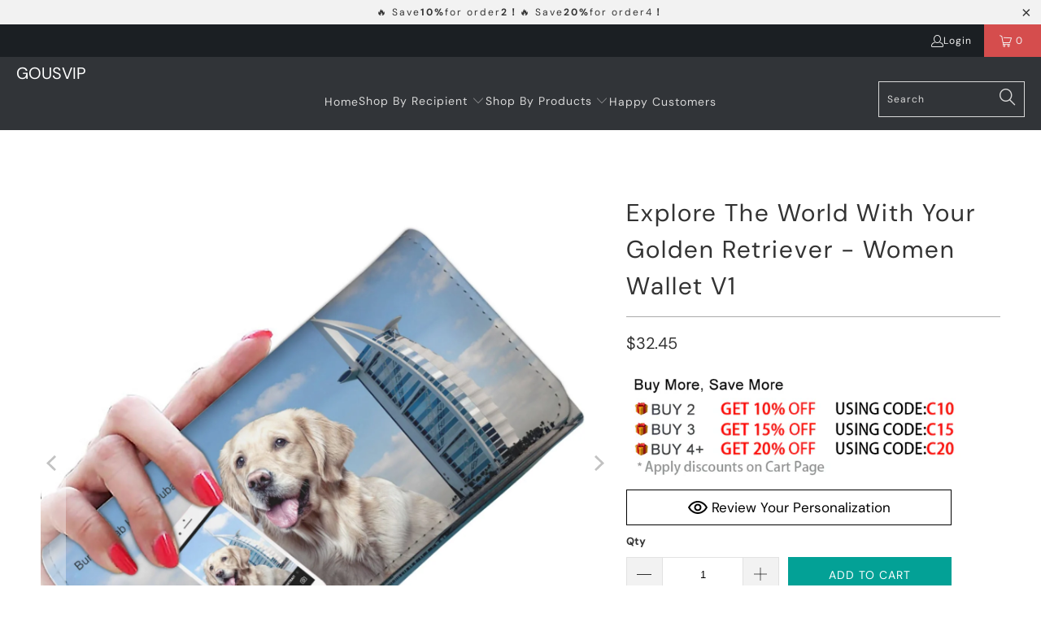

--- FILE ---
content_type: text/html; charset=utf-8
request_url: https://www.gousvip.com/products/explore-the-world-with-your-golden-retriever-women-wallet-v1
body_size: 29736
content:


 <!DOCTYPE html>
<html class="no-js no-touch" lang="en"> <head> <meta charset="utf-8"> <meta http-equiv="cleartype" content="on"> <meta name="robots" content="index,follow"> <!-- Mobile Specific Metas --> <meta name="HandheldFriendly" content="True"> <meta name="MobileOptimized" content="320"> <meta name="viewport" content="width=device-width,initial-scale=1"> <meta name="theme-color" content="#ffffff"> <title>
      Explore The World With Your Golden Retriever - Women Wallet V1 - gousvip</title> <meta name="description" content="This wallet will be a cute and prefect gift for Pet Lovers! Just get one and see how adorable it is ! Dimensions: 7.1&quot; x 3.5&quot; (18cm x 9cm) Environmentally-friendly, animal-safe, leather-like material, synthetic leather. RFID protection material built in. Ships worldwide."/> <!-- Preconnect Domains --> <link rel="preconnect" href="https://fonts.shopifycdn.com" /> <link rel="preconnect" href="https://cdn.shopify.com" /> <link rel="preconnect" href="https://v.shopify.com" /> <link rel="preconnect" href="https://cdn.shopifycloud.com" /> <link rel="preconnect" href="https://monorail-edge.shopifysvc.com"> <!-- fallback for browsers that don't support preconnect --> <link rel="dns-prefetch" href="https://fonts.shopifycdn.com" /> <link rel="dns-prefetch" href="https://cdn.shopify.com" /> <link rel="dns-prefetch" href="https://v.shopify.com" /> <link rel="dns-prefetch" href="https://cdn.shopifycloud.com" /> <link rel="dns-prefetch" href="https://monorail-edge.shopifysvc.com"> <!-- Preload Assets --> <link rel="preload" href="//www.gousvip.com/cdn/shop/t/6/assets/fancybox.css?v=19278034316635137701714467284" as="style"> <link rel="preload" href="//www.gousvip.com/cdn/shop/t/6/assets/styles.css?v=183870047095749988041761298114" as="style"> <link rel="preload" href="//www.gousvip.com/cdn/shop/t/6/assets/home-sliderd-sch.css?v=148963276730315027771714467284" as="style"> <link rel="preload" href="//www.gousvip.com/cdn/shop/t/6/assets/jquery.min.js?v=81049236547974671631714467284" as="script"> <link rel="preload" href="//www.gousvip.com/cdn/shop/t/6/assets/vendors.js?v=51772124549495699811714467284" as="script"> <link rel="preload" href="//www.gousvip.com/cdn/shop/t/6/assets/sections.js?v=132945222744745730561714467284" as="script"> <link rel="preload" href="//www.gousvip.com/cdn/shop/t/6/assets/utilities.js?v=130542983593295147021714467284" as="script"> <link rel="preload" href="//www.gousvip.com/cdn/shop/t/6/assets/app.js?v=122820809510149809421714467284" as="script"> <!-- Stylesheet for Fancybox library --> <link href="//www.gousvip.com/cdn/shop/t/6/assets/fancybox.css?v=19278034316635137701714467284" rel="stylesheet" type="text/css" media="all" /> <!-- Stylesheets   --> <link href="//www.gousvip.com/cdn/shop/t/6/assets/styles.css?v=183870047095749988041761298114" rel="stylesheet" type="text/css" media="all" /> <!-- Stylesheets   --> <link href="//www.gousvip.com/cdn/shop/t/6/assets/home-sliderd-sch.css?v=148963276730315027771714467284" rel="stylesheet" type="text/css" media="all" /> <script>
      window.lazySizesConfig = window.lazySizesConfig || {};

      lazySizesConfig.expand = 300;
      lazySizesConfig.loadHidden = false;

      /*! lazysizes - v5.2.2 - bgset plugin */
      !function(e,t){var a=function(){t(e.lazySizes),e.removeEventListener("lazyunveilread",a,!0)};t=t.bind(null,e,e.document),"object"==typeof module&&module.exports?t(require("lazysizes")):"function"==typeof define&&define.amd?define(["lazysizes"],t):e.lazySizes?a():e.addEventListener("lazyunveilread",a,!0)}(window,function(e,z,g){"use strict";var c,y,b,f,i,s,n,v,m;e.addEventListener&&(c=g.cfg,y=/\s+/g,b=/\s*\|\s+|\s+\|\s*/g,f=/^(.+?)(?:\s+\[\s*(.+?)\s*\])(?:\s+\[\s*(.+?)\s*\])?$/,i=/^\s*\(*\s*type\s*:\s*(.+?)\s*\)*\s*$/,s=/\(|\)|'/,n={contain:1,cover:1},v=function(e,t){var a;t&&((a=t.match(i))&&a[1]?e.setAttribute("type",a[1]):e.setAttribute("media",c.customMedia[t]||t))},m=function(e){var t,a,i,r;e.target._lazybgset&&(a=(t=e.target)._lazybgset,(i=t.currentSrc||t.src)&&((r=g.fire(a,"bgsetproxy",{src:i,useSrc:s.test(i)?JSON.stringify(i):i})).defaultPrevented||(a.style.backgroundImage="url("+r.detail.useSrc+")")),t._lazybgsetLoading&&(g.fire(a,"_lazyloaded",{},!1,!0),delete t._lazybgsetLoading))},addEventListener("lazybeforeunveil",function(e){var t,a,i,r,s,n,l,d,o,u;!e.defaultPrevented&&(t=e.target.getAttribute("data-bgset"))&&(o=e.target,(u=z.createElement("img")).alt="",u._lazybgsetLoading=!0,e.detail.firesLoad=!0,a=t,i=o,r=u,s=z.createElement("picture"),n=i.getAttribute(c.sizesAttr),l=i.getAttribute("data-ratio"),d=i.getAttribute("data-optimumx"),i._lazybgset&&i._lazybgset.parentNode==i&&i.removeChild(i._lazybgset),Object.defineProperty(r,"_lazybgset",{value:i,writable:!0}),Object.defineProperty(i,"_lazybgset",{value:s,writable:!0}),a=a.replace(y," ").split(b),s.style.display="none",r.className=c.lazyClass,1!=a.length||n||(n="auto"),a.forEach(function(e){var t,a=z.createElement("source");n&&"auto"!=n&&a.setAttribute("sizes",n),(t=e.match(f))?(a.setAttribute(c.srcsetAttr,t[1]),v(a,t[2]),v(a,t[3])):a.setAttribute(c.srcsetAttr,e),s.appendChild(a)}),n&&(r.setAttribute(c.sizesAttr,n),i.removeAttribute(c.sizesAttr),i.removeAttribute("sizes")),d&&r.setAttribute("data-optimumx",d),l&&r.setAttribute("data-ratio",l),s.appendChild(r),i.appendChild(s),setTimeout(function(){g.loader.unveil(u),g.rAF(function(){g.fire(u,"_lazyloaded",{},!0,!0),u.complete&&m({target:u})})}))}),z.addEventListener("load",m,!0),e.addEventListener("lazybeforesizes",function(e){var t,a,i,r;e.detail.instance==g&&e.target._lazybgset&&e.detail.dataAttr&&(t=e.target._lazybgset,i=t,r=(getComputedStyle(i)||{getPropertyValue:function(){}}).getPropertyValue("background-size"),!n[r]&&n[i.style.backgroundSize]&&(r=i.style.backgroundSize),n[a=r]&&(e.target._lazysizesParentFit=a,g.rAF(function(){e.target.setAttribute("data-parent-fit",a),e.target._lazysizesParentFit&&delete e.target._lazysizesParentFit})))},!0),z.documentElement.addEventListener("lazybeforesizes",function(e){var t,a;!e.defaultPrevented&&e.target._lazybgset&&e.detail.instance==g&&(e.detail.width=(t=e.target._lazybgset,a=g.gW(t,t.parentNode),(!t._lazysizesWidth||a>t._lazysizesWidth)&&(t._lazysizesWidth=a),t._lazysizesWidth))}))});

      /*! lazysizes - v5.2.2 */
      !function(e){var t=function(u,D,f){"use strict";var k,H;if(function(){var e;var t={lazyClass:"lazyload",loadedClass:"lazyloaded",loadingClass:"lazyloading",preloadClass:"lazypreload",errorClass:"lazyerror",autosizesClass:"lazyautosizes",srcAttr:"data-src",srcsetAttr:"data-srcset",sizesAttr:"data-sizes",minSize:40,customMedia:{},init:true,expFactor:1.5,hFac:.8,loadMode:2,loadHidden:true,ricTimeout:0,throttleDelay:125};H=u.lazySizesConfig||u.lazysizesConfig||{};for(e in t){if(!(e in H)){H[e]=t[e]}}}(),!D||!D.getElementsByClassName){return{init:function(){},cfg:H,noSupport:true}}var O=D.documentElement,a=u.HTMLPictureElement,P="addEventListener",$="getAttribute",q=u[P].bind(u),I=u.setTimeout,U=u.requestAnimationFrame||I,l=u.requestIdleCallback,j=/^picture$/i,r=["load","error","lazyincluded","_lazyloaded"],i={},G=Array.prototype.forEach,J=function(e,t){if(!i[t]){i[t]=new RegExp("(\\s|^)"+t+"(\\s|$)")}return i[t].test(e[$]("class")||"")&&i[t]},K=function(e,t){if(!J(e,t)){e.setAttribute("class",(e[$]("class")||"").trim()+" "+t)}},Q=function(e,t){var i;if(i=J(e,t)){e.setAttribute("class",(e[$]("class")||"").replace(i," "))}},V=function(t,i,e){var a=e?P:"removeEventListener";if(e){V(t,i)}r.forEach(function(e){t[a](e,i)})},X=function(e,t,i,a,r){var n=D.createEvent("Event");if(!i){i={}}i.instance=k;n.initEvent(t,!a,!r);n.detail=i;e.dispatchEvent(n);return n},Y=function(e,t){var i;if(!a&&(i=u.picturefill||H.pf)){if(t&&t.src&&!e[$]("srcset")){e.setAttribute("srcset",t.src)}i({reevaluate:true,elements:[e]})}else if(t&&t.src){e.src=t.src}},Z=function(e,t){return(getComputedStyle(e,null)||{})[t]},s=function(e,t,i){i=i||e.offsetWidth;while(i<H.minSize&&t&&!e._lazysizesWidth){i=t.offsetWidth;t=t.parentNode}return i},ee=function(){var i,a;var t=[];var r=[];var n=t;var s=function(){var e=n;n=t.length?r:t;i=true;a=false;while(e.length){e.shift()()}i=false};var e=function(e,t){if(i&&!t){e.apply(this,arguments)}else{n.push(e);if(!a){a=true;(D.hidden?I:U)(s)}}};e._lsFlush=s;return e}(),te=function(i,e){return e?function(){ee(i)}:function(){var e=this;var t=arguments;ee(function(){i.apply(e,t)})}},ie=function(e){var i;var a=0;var r=H.throttleDelay;var n=H.ricTimeout;var t=function(){i=false;a=f.now();e()};var s=l&&n>49?function(){l(t,{timeout:n});if(n!==H.ricTimeout){n=H.ricTimeout}}:te(function(){I(t)},true);return function(e){var t;if(e=e===true){n=33}if(i){return}i=true;t=r-(f.now()-a);if(t<0){t=0}if(e||t<9){s()}else{I(s,t)}}},ae=function(e){var t,i;var a=99;var r=function(){t=null;e()};var n=function(){var e=f.now()-i;if(e<a){I(n,a-e)}else{(l||r)(r)}};return function(){i=f.now();if(!t){t=I(n,a)}}},e=function(){var v,m,c,h,e;var y,z,g,p,C,b,A;var n=/^img$/i;var d=/^iframe$/i;var E="onscroll"in u&&!/(gle|ing)bot/.test(navigator.userAgent);var _=0;var w=0;var N=0;var M=-1;var x=function(e){N--;if(!e||N<0||!e.target){N=0}};var W=function(e){if(A==null){A=Z(D.body,"visibility")=="hidden"}return A||!(Z(e.parentNode,"visibility")=="hidden"&&Z(e,"visibility")=="hidden")};var S=function(e,t){var i;var a=e;var r=W(e);g-=t;b+=t;p-=t;C+=t;while(r&&(a=a.offsetParent)&&a!=D.body&&a!=O){r=(Z(a,"opacity")||1)>0;if(r&&Z(a,"overflow")!="visible"){i=a.getBoundingClientRect();r=C>i.left&&p<i.right&&b>i.top-1&&g<i.bottom+1}}return r};var t=function(){var e,t,i,a,r,n,s,l,o,u,f,c;var d=k.elements;if((h=H.loadMode)&&N<8&&(e=d.length)){t=0;M++;for(;t<e;t++){if(!d[t]||d[t]._lazyRace){continue}if(!E||k.prematureUnveil&&k.prematureUnveil(d[t])){R(d[t]);continue}if(!(l=d[t][$]("data-expand"))||!(n=l*1)){n=w}if(!u){u=!H.expand||H.expand<1?O.clientHeight>500&&O.clientWidth>500?500:370:H.expand;k._defEx=u;f=u*H.expFactor;c=H.hFac;A=null;if(w<f&&N<1&&M>2&&h>2&&!D.hidden){w=f;M=0}else if(h>1&&M>1&&N<6){w=u}else{w=_}}if(o!==n){y=innerWidth+n*c;z=innerHeight+n;s=n*-1;o=n}i=d[t].getBoundingClientRect();if((b=i.bottom)>=s&&(g=i.top)<=z&&(C=i.right)>=s*c&&(p=i.left)<=y&&(b||C||p||g)&&(H.loadHidden||W(d[t]))&&(m&&N<3&&!l&&(h<3||M<4)||S(d[t],n))){R(d[t]);r=true;if(N>9){break}}else if(!r&&m&&!a&&N<4&&M<4&&h>2&&(v[0]||H.preloadAfterLoad)&&(v[0]||!l&&(b||C||p||g||d[t][$](H.sizesAttr)!="auto"))){a=v[0]||d[t]}}if(a&&!r){R(a)}}};var i=ie(t);var B=function(e){var t=e.target;if(t._lazyCache){delete t._lazyCache;return}x(e);K(t,H.loadedClass);Q(t,H.loadingClass);V(t,L);X(t,"lazyloaded")};var a=te(B);var L=function(e){a({target:e.target})};var T=function(t,i){try{t.contentWindow.location.replace(i)}catch(e){t.src=i}};var F=function(e){var t;var i=e[$](H.srcsetAttr);if(t=H.customMedia[e[$]("data-media")||e[$]("media")]){e.setAttribute("media",t)}if(i){e.setAttribute("srcset",i)}};var s=te(function(t,e,i,a,r){var n,s,l,o,u,f;if(!(u=X(t,"lazybeforeunveil",e)).defaultPrevented){if(a){if(i){K(t,H.autosizesClass)}else{t.setAttribute("sizes",a)}}s=t[$](H.srcsetAttr);n=t[$](H.srcAttr);if(r){l=t.parentNode;o=l&&j.test(l.nodeName||"")}f=e.firesLoad||"src"in t&&(s||n||o);u={target:t};K(t,H.loadingClass);if(f){clearTimeout(c);c=I(x,2500);V(t,L,true)}if(o){G.call(l.getElementsByTagName("source"),F)}if(s){t.setAttribute("srcset",s)}else if(n&&!o){if(d.test(t.nodeName)){T(t,n)}else{t.src=n}}if(r&&(s||o)){Y(t,{src:n})}}if(t._lazyRace){delete t._lazyRace}Q(t,H.lazyClass);ee(function(){var e=t.complete&&t.naturalWidth>1;if(!f||e){if(e){K(t,"ls-is-cached")}B(u);t._lazyCache=true;I(function(){if("_lazyCache"in t){delete t._lazyCache}},9)}if(t.loading=="lazy"){N--}},true)});var R=function(e){if(e._lazyRace){return}var t;var i=n.test(e.nodeName);var a=i&&(e[$](H.sizesAttr)||e[$]("sizes"));var r=a=="auto";if((r||!m)&&i&&(e[$]("src")||e.srcset)&&!e.complete&&!J(e,H.errorClass)&&J(e,H.lazyClass)){return}t=X(e,"lazyunveilread").detail;if(r){re.updateElem(e,true,e.offsetWidth)}e._lazyRace=true;N++;s(e,t,r,a,i)};var r=ae(function(){H.loadMode=3;i()});var l=function(){if(H.loadMode==3){H.loadMode=2}r()};var o=function(){if(m){return}if(f.now()-e<999){I(o,999);return}m=true;H.loadMode=3;i();q("scroll",l,true)};return{_:function(){e=f.now();k.elements=D.getElementsByClassName(H.lazyClass);v=D.getElementsByClassName(H.lazyClass+" "+H.preloadClass);q("scroll",i,true);q("resize",i,true);q("pageshow",function(e){if(e.persisted){var t=D.querySelectorAll("."+H.loadingClass);if(t.length&&t.forEach){U(function(){t.forEach(function(e){if(e.complete){R(e)}})})}}});if(u.MutationObserver){new MutationObserver(i).observe(O,{childList:true,subtree:true,attributes:true})}else{O[P]("DOMNodeInserted",i,true);O[P]("DOMAttrModified",i,true);setInterval(i,999)}q("hashchange",i,true);["focus","mouseover","click","load","transitionend","animationend"].forEach(function(e){D[P](e,i,true)});if(/d$|^c/.test(D.readyState)){o()}else{q("load",o);D[P]("DOMContentLoaded",i);I(o,2e4)}if(k.elements.length){t();ee._lsFlush()}else{i()}},checkElems:i,unveil:R,_aLSL:l}}(),re=function(){var i;var n=te(function(e,t,i,a){var r,n,s;e._lazysizesWidth=a;a+="px";e.setAttribute("sizes",a);if(j.test(t.nodeName||"")){r=t.getElementsByTagName("source");for(n=0,s=r.length;n<s;n++){r[n].setAttribute("sizes",a)}}if(!i.detail.dataAttr){Y(e,i.detail)}});var a=function(e,t,i){var a;var r=e.parentNode;if(r){i=s(e,r,i);a=X(e,"lazybeforesizes",{width:i,dataAttr:!!t});if(!a.defaultPrevented){i=a.detail.width;if(i&&i!==e._lazysizesWidth){n(e,r,a,i)}}}};var e=function(){var e;var t=i.length;if(t){e=0;for(;e<t;e++){a(i[e])}}};var t=ae(e);return{_:function(){i=D.getElementsByClassName(H.autosizesClass);q("resize",t)},checkElems:t,updateElem:a}}(),t=function(){if(!t.i&&D.getElementsByClassName){t.i=true;re._();e._()}};return I(function(){H.init&&t()}),k={cfg:H,autoSizer:re,loader:e,init:t,uP:Y,aC:K,rC:Q,hC:J,fire:X,gW:s,rAF:ee}}(e,e.document,Date);e.lazySizes=t,"object"==typeof module&&module.exports&&(module.exports=t)}("undefined"!=typeof window?window:{});</script> <!-- Icons --> <link rel="shortcut icon" type="image/x-icon" href="//www.gousvip.com/cdn/shop/files/G_2c8d9e13-772e-41c1-b899-0d844456fc3c_180x180.png?v=1689133830"> <link rel="apple-touch-icon" href="//www.gousvip.com/cdn/shop/files/G_2c8d9e13-772e-41c1-b899-0d844456fc3c_180x180.png?v=1689133830"/> <link rel="apple-touch-icon" sizes="57x57" href="//www.gousvip.com/cdn/shop/files/G_2c8d9e13-772e-41c1-b899-0d844456fc3c_57x57.png?v=1689133830"/> <link rel="apple-touch-icon" sizes="60x60" href="//www.gousvip.com/cdn/shop/files/G_2c8d9e13-772e-41c1-b899-0d844456fc3c_60x60.png?v=1689133830"/> <link rel="apple-touch-icon" sizes="72x72" href="//www.gousvip.com/cdn/shop/files/G_2c8d9e13-772e-41c1-b899-0d844456fc3c_72x72.png?v=1689133830"/> <link rel="apple-touch-icon" sizes="76x76" href="//www.gousvip.com/cdn/shop/files/G_2c8d9e13-772e-41c1-b899-0d844456fc3c_76x76.png?v=1689133830"/> <link rel="apple-touch-icon" sizes="114x114" href="//www.gousvip.com/cdn/shop/files/G_2c8d9e13-772e-41c1-b899-0d844456fc3c_114x114.png?v=1689133830"/> <link rel="apple-touch-icon" sizes="180x180" href="//www.gousvip.com/cdn/shop/files/G_2c8d9e13-772e-41c1-b899-0d844456fc3c_180x180.png?v=1689133830"/> <link rel="apple-touch-icon" sizes="228x228" href="//www.gousvip.com/cdn/shop/files/G_2c8d9e13-772e-41c1-b899-0d844456fc3c_228x228.png?v=1689133830"/> <link rel="canonical" href="https://www.gousvip.com/products/explore-the-world-with-your-golden-retriever-women-wallet-v1"/> <script src="//www.gousvip.com/cdn/shop/t/6/assets/jquery.min.js?v=81049236547974671631714467284" defer></script> <script>
      window.PXUTheme = window.PXUTheme || {};
      window.PXUTheme.version = '1.0.0';
      window.PXUTheme.name = 'gousvip';</script>
    


    
<template id="price-ui"><span class="price " data-price></span><span class="compare-at-price" data-compare-at-price></span><span class="unit-pricing" data-unit-pricing></span></template> <template id="price-ui-badge"><div class="price-ui-badge__sticker price-ui-badge__sticker--"> <span class="price-ui-badge__sticker-text" data-badge></span></div></template> <template id="price-ui__price"><span class="money" data-price></span></template> <template id="price-ui__price-range"><span class="price-min" data-price-min><span class="money" data-price></span></span> - <span class="price-max" data-price-max><span class="money" data-price></span></span></template> <template id="price-ui__unit-pricing"><span class="unit-quantity" data-unit-quantity></span> | <span class="unit-price" data-unit-price><span class="money" data-price></span></span> / <span class="unit-measurement" data-unit-measurement></span></template> <template id="price-ui-badge__percent-savings-range">Save up to <span data-price-percent></span>%</template> <template id="price-ui-badge__percent-savings">Save <span data-price-percent></span>%</template> <template id="price-ui-badge__price-savings-range">Save up to <span class="money" data-price></span></template> <template id="price-ui-badge__price-savings">Save <span class="money" data-price></span></template> <template id="price-ui-badge__on-sale">Sale</template> <template id="price-ui-badge__sold-out">Sold out</template> <template id="price-ui-badge__in-stock">In stock</template> <script>
      
window.PXUTheme = window.PXUTheme || {};


window.PXUTheme.theme_settings = {};
window.PXUTheme.currency = {};
window.PXUTheme.routes = window.PXUTheme.routes || {};


window.PXUTheme.theme_settings.display_tos_checkbox = false;
window.PXUTheme.theme_settings.go_to_checkout = true;
window.PXUTheme.theme_settings.cart_action = "redirect_cart";
window.PXUTheme.theme_settings.cart_shipping_calculator = false;


window.PXUTheme.theme_settings.collection_swatches = false;
window.PXUTheme.theme_settings.collection_secondary_image = false;


window.PXUTheme.currency.show_multiple_currencies = false;
window.PXUTheme.currency.shop_currency = "USD";
window.PXUTheme.currency.default_currency = "USD";
window.PXUTheme.currency.display_format = "money_format";
window.PXUTheme.currency.money_format = "${{amount}}";
window.PXUTheme.currency.money_format_no_currency = "${{amount}}";
window.PXUTheme.currency.money_format_currency = "${{amount}} USD";
window.PXUTheme.currency.native_multi_currency = false;
window.PXUTheme.currency.iso_code = "USD";
window.PXUTheme.currency.symbol = "$";


window.PXUTheme.theme_settings.display_inventory_left = false;
window.PXUTheme.theme_settings.inventory_threshold = 10;
window.PXUTheme.theme_settings.limit_quantity = false;


window.PXUTheme.theme_settings.menu_position = null;


window.PXUTheme.theme_settings.newsletter_popup = false;
window.PXUTheme.theme_settings.newsletter_popup_days = "14";
window.PXUTheme.theme_settings.newsletter_popup_mobile = false;
window.PXUTheme.theme_settings.newsletter_popup_seconds = 0;


window.PXUTheme.theme_settings.pagination_type = "load_more";


window.PXUTheme.theme_settings.enable_shopify_collection_badges = false;
window.PXUTheme.theme_settings.quick_shop_thumbnail_position = null;
window.PXUTheme.theme_settings.product_form_style = "radio";
window.PXUTheme.theme_settings.sale_banner_enabled = true;
window.PXUTheme.theme_settings.display_savings = false;
window.PXUTheme.theme_settings.display_sold_out_price = false;
window.PXUTheme.theme_settings.free_text = "Free";
window.PXUTheme.theme_settings.video_looping = null;
window.PXUTheme.theme_settings.quick_shop_style = "popup";
window.PXUTheme.theme_settings.hover_enabled = false;


window.PXUTheme.routes.cart_url = "/cart";
window.PXUTheme.routes.root_url = "/";
window.PXUTheme.routes.search_url = "/search";
window.PXUTheme.routes.all_products_collection_url = "/collections/all";


window.PXUTheme.theme_settings.image_loading_style = "color";


window.PXUTheme.theme_settings.search_option = "product";
window.PXUTheme.theme_settings.search_items_to_display = 5;
window.PXUTheme.theme_settings.enable_autocomplete = true;


window.PXUTheme.theme_settings.page_dots_enabled = false;
window.PXUTheme.theme_settings.slideshow_arrow_size = "light";


window.PXUTheme.theme_settings.quick_shop_enabled = false;


window.PXUTheme.translation = {};


window.PXUTheme.translation.agree_to_terms_warning = "You must agree with the terms and conditions to checkout.";
window.PXUTheme.translation.one_item_left = "item left";
window.PXUTheme.translation.items_left_text = "items left";
window.PXUTheme.translation.cart_savings_text = "Total Savings";
window.PXUTheme.translation.cart_discount_text = "Discount";
window.PXUTheme.translation.cart_subtotal_text = "Subtotal";
window.PXUTheme.translation.cart_remove_text = "Remove";
window.PXUTheme.translation.cart_free_text = "Free";


window.PXUTheme.translation.newsletter_success_text = "Thank you for joining our mailing list!";


window.PXUTheme.translation.notify_email = "Enter your email address...";
window.PXUTheme.translation.notify_email_value = "Translation missing: en.contact.fields.email";
window.PXUTheme.translation.notify_email_send = "Send";
window.PXUTheme.translation.notify_message_first = "Please notify me when ";
window.PXUTheme.translation.notify_message_last = " becomes available - ";
window.PXUTheme.translation.notify_success_text = "Thanks! We will notify you when this product becomes available!";


window.PXUTheme.translation.add_to_cart = "Add to Cart";
window.PXUTheme.translation.coming_soon_text = "Coming Soon";
window.PXUTheme.translation.sold_out_text = "Sold Out";
window.PXUTheme.translation.sale_text = "Sale";
window.PXUTheme.translation.savings_text = "You Save";
window.PXUTheme.translation.from_text = "from";
window.PXUTheme.translation.new_text = "New";
window.PXUTheme.translation.pre_order_text = "Pre-Order";
window.PXUTheme.translation.unavailable_text = "Unavailable";


window.PXUTheme.translation.all_results = "View all results";
window.PXUTheme.translation.no_results = "Sorry, no results!";


window.PXUTheme.media_queries = {};
window.PXUTheme.media_queries.small = window.matchMedia( "(max-width: 480px)" );
window.PXUTheme.media_queries.medium = window.matchMedia( "(max-width: 798px)" );
window.PXUTheme.media_queries.large = window.matchMedia( "(min-width: 799px)" );
window.PXUTheme.media_queries.larger = window.matchMedia( "(min-width: 960px)" );
window.PXUTheme.media_queries.xlarge = window.matchMedia( "(min-width: 1200px)" );
window.PXUTheme.media_queries.ie10 = window.matchMedia( "all and (-ms-high-contrast: none), (-ms-high-contrast: active)" );
window.PXUTheme.media_queries.tablet = window.matchMedia( "only screen and (min-width: 799px) and (max-width: 1024px)" );
window.PXUTheme.media_queries.mobile_and_tablet = window.matchMedia( "(max-width: 1024px)" );</script> <script src="//www.gousvip.com/cdn/shop/t/6/assets/vendors.js?v=51772124549495699811714467284" defer></script> <script src="//www.gousvip.com/cdn/shop/t/6/assets/sections.js?v=132945222744745730561714467284" defer></script> <script src="//www.gousvip.com/cdn/shop/t/6/assets/utilities.js?v=130542983593295147021714467284" defer></script> <script src="//www.gousvip.com/cdn/shop/t/6/assets/app.js?v=122820809510149809421714467284" defer></script> <script src="//www.gousvip.com/cdn/shop/t/6/assets/customily_sch.js?v=32794277030706206311714467284" defer></script> <script src="//www.gousvip.com/cdn/shop/t/6/assets/instantclick.min.js?v=20092422000980684151714467284" data-no-instant defer></script> <script data-no-instant>
        window.addEventListener('DOMContentLoaded', function() {

          function inIframe() {
            try {
              return window.self !== window.top;
            } catch (e) {
              return true;
            }
          }

          if (!inIframe()){
            InstantClick.on('change', function() {

              $('head script[src*="shopify"]').each(function() {
                var script = document.createElement('script');
                script.type = 'text/javascript';
                script.src = $(this).attr('src');

                $('body').append(script);
              });

              $('body').removeClass('fancybox-active');
              $.fancybox.destroy();

              InstantClick.init();

            });
          }
        });</script> <script></script> <script>window.performance && window.performance.mark && window.performance.mark('shopify.content_for_header.start');</script><meta id="shopify-digital-wallet" name="shopify-digital-wallet" content="/57133629620/digital_wallets/dialog">
<meta name="shopify-checkout-api-token" content="dd733b76a6acf1f9736ab84da3d95330">
<meta id="in-context-paypal-metadata" data-shop-id="57133629620" data-venmo-supported="false" data-environment="production" data-locale="en_US" data-paypal-v4="true" data-currency="USD">
<link rel="alternate" type="application/json+oembed" href="https://www.gousvip.com/products/explore-the-world-with-your-golden-retriever-women-wallet-v1.oembed">
<script async="async" src="/checkouts/internal/preloads.js?locale=en-US"></script>
<script id="shopify-features" type="application/json">{"accessToken":"dd733b76a6acf1f9736ab84da3d95330","betas":["rich-media-storefront-analytics"],"domain":"www.gousvip.com","predictiveSearch":true,"shopId":57133629620,"locale":"en"}</script>
<script>var Shopify = Shopify || {};
Shopify.shop = "gousvip.myshopify.com";
Shopify.locale = "en";
Shopify.currency = {"active":"USD","rate":"1.0"};
Shopify.country = "US";
Shopify.theme = {"name":"gousvip-lau","id":135605190836,"schema_name":"Gousvip","schema_version":"6.1.0","theme_store_id":null,"role":"main"};
Shopify.theme.handle = "null";
Shopify.theme.style = {"id":null,"handle":null};
Shopify.cdnHost = "www.gousvip.com/cdn";
Shopify.routes = Shopify.routes || {};
Shopify.routes.root = "/";</script>
<script type="module">!function(o){(o.Shopify=o.Shopify||{}).modules=!0}(window);</script>
<script>!function(o){function n(){var o=[];function n(){o.push(Array.prototype.slice.apply(arguments))}return n.q=o,n}var t=o.Shopify=o.Shopify||{};t.loadFeatures=n(),t.autoloadFeatures=n()}(window);</script>
<script id="shop-js-analytics" type="application/json">{"pageType":"product"}</script>
<script defer="defer" async type="module" src="//www.gousvip.com/cdn/shopifycloud/shop-js/modules/v2/client.init-shop-cart-sync_BT-GjEfc.en.esm.js"></script>
<script defer="defer" async type="module" src="//www.gousvip.com/cdn/shopifycloud/shop-js/modules/v2/chunk.common_D58fp_Oc.esm.js"></script>
<script defer="defer" async type="module" src="//www.gousvip.com/cdn/shopifycloud/shop-js/modules/v2/chunk.modal_xMitdFEc.esm.js"></script>
<script type="module">
  await import("//www.gousvip.com/cdn/shopifycloud/shop-js/modules/v2/client.init-shop-cart-sync_BT-GjEfc.en.esm.js");
await import("//www.gousvip.com/cdn/shopifycloud/shop-js/modules/v2/chunk.common_D58fp_Oc.esm.js");
await import("//www.gousvip.com/cdn/shopifycloud/shop-js/modules/v2/chunk.modal_xMitdFEc.esm.js");

  window.Shopify.SignInWithShop?.initShopCartSync?.({"fedCMEnabled":true,"windoidEnabled":true});

</script>
<script>(function() {
  var isLoaded = false;
  function asyncLoad() {
    if (isLoaded) return;
    isLoaded = true;
    var urls = ["https:\/\/mds.oceanpayment.com\/assets\/shopifylogo\/visa,mastercard,maestro,jcb,american_express,diners_club,discover.js?shop=gousvip.myshopify.com"];
    for (var i = 0; i <urls.length; i++) {
      var s = document.createElement('script');
      s.type = 'text/javascript';
      s.async = true;
      s.src = urls[i];
      var x = document.getElementsByTagName('script')[0];
      x.parentNode.insertBefore(s, x);
    }
  };
  if(window.attachEvent) {
    window.attachEvent('onload', asyncLoad);
  } else {
    window.addEventListener('load', asyncLoad, false);
  }
})();</script>
<script id="__st">var __st={"a":57133629620,"offset":-18000,"reqid":"99045a63-5ea7-444b-a7a2-894c44c8a8bc-1769277545","pageurl":"www.gousvip.com\/products\/explore-the-world-with-your-golden-retriever-women-wallet-v1","u":"70e33e60048c","p":"product","rtyp":"product","rid":7027500122292};</script>
<script>window.ShopifyPaypalV4VisibilityTracking = true;</script>
<script id="captcha-bootstrap">!function(){'use strict';const t='contact',e='account',n='new_comment',o=[[t,t],['blogs',n],['comments',n],[t,'customer']],c=[[e,'customer_login'],[e,'guest_login'],[e,'recover_customer_password'],[e,'create_customer']],r=t=>t.map((([t,e])=>`form[action*='/${t}']:not([data-nocaptcha='true']) input[name='form_type'][value='${e}']`)).join(','),a=t=>()=>t?[...document.querySelectorAll(t)].map((t=>t.form)):[];function s(){const t=[...o],e=r(t);return a(e)}const i='password',u='form_key',d=['recaptcha-v3-token','g-recaptcha-response','h-captcha-response',i],f=()=>{try{return window.sessionStorage}catch{return}},m='__shopify_v',_=t=>t.elements[u];function p(t,e,n=!1){try{const o=window.sessionStorage,c=JSON.parse(o.getItem(e)),{data:r}=function(t){const{data:e,action:n}=t;return t[m]||n?{data:e,action:n}:{data:t,action:n}}(c);for(const[e,n]of Object.entries(r))t.elements[e]&&(t.elements[e].value=n);n&&o.removeItem(e)}catch(o){console.error('form repopulation failed',{error:o})}}const l='form_type',E='cptcha';function T(t){t.dataset[E]=!0}const w=window,h=w.document,L='Shopify',v='ce_forms',y='captcha';let A=!1;((t,e)=>{const n=(g='f06e6c50-85a8-45c8-87d0-21a2b65856fe',I='https://cdn.shopify.com/shopifycloud/storefront-forms-hcaptcha/ce_storefront_forms_captcha_hcaptcha.v1.5.2.iife.js',D={infoText:'Protected by hCaptcha',privacyText:'Privacy',termsText:'Terms'},(t,e,n)=>{const o=w[L][v],c=o.bindForm;if(c)return c(t,g,e,D).then(n);var r;o.q.push([[t,g,e,D],n]),r=I,A||(h.body.append(Object.assign(h.createElement('script'),{id:'captcha-provider',async:!0,src:r})),A=!0)});var g,I,D;w[L]=w[L]||{},w[L][v]=w[L][v]||{},w[L][v].q=[],w[L][y]=w[L][y]||{},w[L][y].protect=function(t,e){n(t,void 0,e),T(t)},Object.freeze(w[L][y]),function(t,e,n,w,h,L){const[v,y,A,g]=function(t,e,n){const i=e?o:[],u=t?c:[],d=[...i,...u],f=r(d),m=r(i),_=r(d.filter((([t,e])=>n.includes(e))));return[a(f),a(m),a(_),s()]}(w,h,L),I=t=>{const e=t.target;return e instanceof HTMLFormElement?e:e&&e.form},D=t=>v().includes(t);t.addEventListener('submit',(t=>{const e=I(t);if(!e)return;const n=D(e)&&!e.dataset.hcaptchaBound&&!e.dataset.recaptchaBound,o=_(e),c=g().includes(e)&&(!o||!o.value);(n||c)&&t.preventDefault(),c&&!n&&(function(t){try{if(!f())return;!function(t){const e=f();if(!e)return;const n=_(t);if(!n)return;const o=n.value;o&&e.removeItem(o)}(t);const e=Array.from(Array(32),(()=>Math.random().toString(36)[2])).join('');!function(t,e){_(t)||t.append(Object.assign(document.createElement('input'),{type:'hidden',name:u})),t.elements[u].value=e}(t,e),function(t,e){const n=f();if(!n)return;const o=[...t.querySelectorAll(`input[type='${i}']`)].map((({name:t})=>t)),c=[...d,...o],r={};for(const[a,s]of new FormData(t).entries())c.includes(a)||(r[a]=s);n.setItem(e,JSON.stringify({[m]:1,action:t.action,data:r}))}(t,e)}catch(e){console.error('failed to persist form',e)}}(e),e.submit())}));const S=(t,e)=>{t&&!t.dataset[E]&&(n(t,e.some((e=>e===t))),T(t))};for(const o of['focusin','change'])t.addEventListener(o,(t=>{const e=I(t);D(e)&&S(e,y())}));const B=e.get('form_key'),M=e.get(l),P=B&&M;t.addEventListener('DOMContentLoaded',(()=>{const t=y();if(P)for(const e of t)e.elements[l].value===M&&p(e,B);[...new Set([...A(),...v().filter((t=>'true'===t.dataset.shopifyCaptcha))])].forEach((e=>S(e,t)))}))}(h,new URLSearchParams(w.location.search),n,t,e,['guest_login'])})(!0,!0)}();</script>
<script integrity="sha256-4kQ18oKyAcykRKYeNunJcIwy7WH5gtpwJnB7kiuLZ1E=" data-source-attribution="shopify.loadfeatures" defer="defer" src="//www.gousvip.com/cdn/shopifycloud/storefront/assets/storefront/load_feature-a0a9edcb.js" crossorigin="anonymous"></script>
<script data-source-attribution="shopify.dynamic_checkout.dynamic.init">var Shopify=Shopify||{};Shopify.PaymentButton=Shopify.PaymentButton||{isStorefrontPortableWallets:!0,init:function(){window.Shopify.PaymentButton.init=function(){};var t=document.createElement("script");t.src="https://www.gousvip.com/cdn/shopifycloud/portable-wallets/latest/portable-wallets.en.js",t.type="module",document.head.appendChild(t)}};
</script>
<script data-source-attribution="shopify.dynamic_checkout.buyer_consent">
  function portableWalletsHideBuyerConsent(e){var t=document.getElementById("shopify-buyer-consent"),n=document.getElementById("shopify-subscription-policy-button");t&&n&&(t.classList.add("hidden"),t.setAttribute("aria-hidden","true"),n.removeEventListener("click",e))}function portableWalletsShowBuyerConsent(e){var t=document.getElementById("shopify-buyer-consent"),n=document.getElementById("shopify-subscription-policy-button");t&&n&&(t.classList.remove("hidden"),t.removeAttribute("aria-hidden"),n.addEventListener("click",e))}window.Shopify?.PaymentButton&&(window.Shopify.PaymentButton.hideBuyerConsent=portableWalletsHideBuyerConsent,window.Shopify.PaymentButton.showBuyerConsent=portableWalletsShowBuyerConsent);
</script>
<script data-source-attribution="shopify.dynamic_checkout.cart.bootstrap">document.addEventListener("DOMContentLoaded",(function(){function t(){return document.querySelector("shopify-accelerated-checkout-cart, shopify-accelerated-checkout")}if(t())Shopify.PaymentButton.init();else{new MutationObserver((function(e,n){t()&&(Shopify.PaymentButton.init(),n.disconnect())})).observe(document.body,{childList:!0,subtree:!0})}}));
</script>
<link id="shopify-accelerated-checkout-styles" rel="stylesheet" media="screen" href="https://www.gousvip.com/cdn/shopifycloud/portable-wallets/latest/accelerated-checkout-backwards-compat.css" crossorigin="anonymous">
<style id="shopify-accelerated-checkout-cart">
        #shopify-buyer-consent {
  margin-top: 1em;
  display: inline-block;
  width: 100%;
}

#shopify-buyer-consent.hidden {
  display: none;
}

#shopify-subscription-policy-button {
  background: none;
  border: none;
  padding: 0;
  text-decoration: underline;
  font-size: inherit;
  cursor: pointer;
}

#shopify-subscription-policy-button::before {
  box-shadow: none;
}

      </style>

<script>window.performance && window.performance.mark && window.performance.mark('shopify.content_for_header.end');</script>

    

<meta name="author" content="gousvip">
<meta property="og:url" content="https://www.gousvip.com/products/explore-the-world-with-your-golden-retriever-women-wallet-v1">
<meta property="og:site_name" content="gousvip"> <meta property="og:type" content="product"> <meta property="og:title" content="Explore The World With Your Golden Retriever - Women Wallet V1"> <meta property="og:image" content="https://www.gousvip.com/cdn/shop/products/4361173499967-1_600x.jpg?v=1642560927"> <meta property="og:image:secure_url" content="https://www.gousvip.com/cdn/shop/products/4361173499967-1_600x.jpg?v=1642560927"> <meta property="og:image:width" content="1500"> <meta property="og:image:height" content="1500"> <meta property="og:image" content="https://www.gousvip.com/cdn/shop/products/4361173499967-2_600x.jpg?v=1642560927"> <meta property="og:image:secure_url" content="https://www.gousvip.com/cdn/shop/products/4361173499967-2_600x.jpg?v=1642560927"> <meta property="og:image:width" content="1500"> <meta property="og:image:height" content="930"> <meta property="og:image" content="https://www.gousvip.com/cdn/shop/products/4361173499967-3_600x.jpg?v=1642560927"> <meta property="og:image:secure_url" content="https://www.gousvip.com/cdn/shop/products/4361173499967-3_600x.jpg?v=1642560927"> <meta property="og:image:width" content="1500"> <meta property="og:image:height" content="1500"> <meta property="product:price:amount" content="32.45"> <meta property="product:price:currency" content="USD"> <meta property="og:description" content="This wallet will be a cute and prefect gift for Pet Lovers! Just get one and see how adorable it is ! Dimensions: 7.1&quot; x 3.5&quot; (18cm x 9cm) Environmentally-friendly, animal-safe, leather-like material, synthetic leather. RFID protection material built in. Ships worldwide.">




<meta name="twitter:card" content="summary"> <meta name="twitter:title" content="Explore The World With Your Golden Retriever - Women Wallet V1"> <meta name="twitter:description" content="This wallet will be a cute and prefect gift for Pet Lovers!
Just get one and see how adorable it is !

Dimensions: 7.1&quot; x 3.5&quot; (18cm x 9cm)
Environmentally-friendly, animal-safe, leather-like material, synthetic leather.
RFID protection material built in.
Ships worldwide.
"> <meta name="twitter:image" content="https://www.gousvip.com/cdn/shop/products/4361173499967-1_240x.jpg?v=1642560927"> <meta name="twitter:image:width" content="240"> <meta name="twitter:image:height" content="240"> <meta name="twitter:image:alt" content="Explore The World With Your Golden Retriever - Women Wallet V1"> <!-- RedRetarget App Hook start -->
<link rel="dns-prefetch" href="https://trackifyx.redretarget.com">


<!-- HOOK JS-->

<meta name="tfx:tags" content=" Explore The World With Your Dog,  golden,  GOLDEN RETRIEVER,  Lam's,  Women Wallet, ">
<meta name="tfx:collections" content="Wallet, ">







<script id="tfx-cart">
    
    window.tfxCart = {"note":null,"attributes":{},"original_total_price":0,"total_price":0,"total_discount":0,"total_weight":0.0,"item_count":0,"items":[],"requires_shipping":false,"currency":"USD","items_subtotal_price":0,"cart_level_discount_applications":[],"checkout_charge_amount":0}
</script>



<script id="tfx-product">
    
    window.tfxProduct = {"id":7027500122292,"title":"Explore The World With Your Golden Retriever - Women Wallet V1","handle":"explore-the-world-with-your-golden-retriever-women-wallet-v1","description":"\u003cp\u003eThis wallet will be a cute and prefect gift for Pet Lovers!\u003c\/p\u003e\n\u003cp\u003eJust get one and see how adorable it is !\u003c\/p\u003e\n\u003cul\u003e\n\u003cli\u003eDimensions: 7.1\" x 3.5\" (18cm x 9cm)\u003c\/li\u003e\n\u003cli\u003eEnvironmentally-friendly, animal-safe, leather-like material, synthetic leather.\u003c\/li\u003e\n\u003cli\u003eRFID protection material built in.\u003c\/li\u003e\n\u003cli\u003eShips worldwide.\u003c\/li\u003e\n\u003c\/ul\u003e","published_at":"2020-09-21T06:15:53-04:00","created_at":"2022-01-18T21:55:27-05:00","vendor":"gousvip","type":"Womens Wallet","tags":["Explore The World With Your Dog","golden","GOLDEN RETRIEVER","Lam's","Women Wallet"],"price":3245,"price_min":3245,"price_max":3245,"available":true,"price_varies":false,"compare_at_price":null,"compare_at_price_min":0,"compare_at_price_max":0,"compare_at_price_varies":false,"variants":[{"id":41153114210484,"title":"Default Title","option1":"Default Title","option2":null,"option3":null,"sku":"WW-000018356","requires_shipping":true,"taxable":true,"featured_image":null,"available":true,"name":"Explore The World With Your Golden Retriever - Women Wallet V1","public_title":null,"options":["Default Title"],"price":3245,"weight":0,"compare_at_price":null,"inventory_management":null,"barcode":null,"requires_selling_plan":false,"selling_plan_allocations":[]}],"images":["\/\/www.gousvip.com\/cdn\/shop\/products\/4361173499967-1.jpg?v=1642560927","\/\/www.gousvip.com\/cdn\/shop\/products\/4361173499967-2.jpg?v=1642560927","\/\/www.gousvip.com\/cdn\/shop\/products\/4361173499967-3.jpg?v=1642560927","\/\/www.gousvip.com\/cdn\/shop\/products\/4361173499967-4.jpg?v=1642560927"],"featured_image":"\/\/www.gousvip.com\/cdn\/shop\/products\/4361173499967-1.jpg?v=1642560927","options":["Title"],"media":[{"alt":null,"id":24530605047988,"position":1,"preview_image":{"aspect_ratio":1.0,"height":1500,"width":1500,"src":"\/\/www.gousvip.com\/cdn\/shop\/products\/4361173499967-1.jpg?v=1642560927"},"aspect_ratio":1.0,"height":1500,"media_type":"image","src":"\/\/www.gousvip.com\/cdn\/shop\/products\/4361173499967-1.jpg?v=1642560927","width":1500},{"alt":null,"id":24530605080756,"position":2,"preview_image":{"aspect_ratio":1.613,"height":930,"width":1500,"src":"\/\/www.gousvip.com\/cdn\/shop\/products\/4361173499967-2.jpg?v=1642560927"},"aspect_ratio":1.613,"height":930,"media_type":"image","src":"\/\/www.gousvip.com\/cdn\/shop\/products\/4361173499967-2.jpg?v=1642560927","width":1500},{"alt":null,"id":24530605113524,"position":3,"preview_image":{"aspect_ratio":1.0,"height":1500,"width":1500,"src":"\/\/www.gousvip.com\/cdn\/shop\/products\/4361173499967-3.jpg?v=1642560927"},"aspect_ratio":1.0,"height":1500,"media_type":"image","src":"\/\/www.gousvip.com\/cdn\/shop\/products\/4361173499967-3.jpg?v=1642560927","width":1500},{"alt":null,"id":24530605146292,"position":4,"preview_image":{"aspect_ratio":1.0,"height":1500,"width":1500,"src":"\/\/www.gousvip.com\/cdn\/shop\/products\/4361173499967-4.jpg?v=1642560927"},"aspect_ratio":1.0,"height":1500,"media_type":"image","src":"\/\/www.gousvip.com\/cdn\/shop\/products\/4361173499967-4.jpg?v=1642560927","width":1500}],"requires_selling_plan":false,"selling_plan_groups":[],"content":"\u003cp\u003eThis wallet will be a cute and prefect gift for Pet Lovers!\u003c\/p\u003e\n\u003cp\u003eJust get one and see how adorable it is !\u003c\/p\u003e\n\u003cul\u003e\n\u003cli\u003eDimensions: 7.1\" x 3.5\" (18cm x 9cm)\u003c\/li\u003e\n\u003cli\u003eEnvironmentally-friendly, animal-safe, leather-like material, synthetic leather.\u003c\/li\u003e\n\u003cli\u003eRFID protection material built in.\u003c\/li\u003e\n\u003cli\u003eShips worldwide.\u003c\/li\u003e\n\u003c\/ul\u003e"}
</script>


<script type="text/javascript">
    /* ----- TFX Theme hook start ----- */
    (function (t, r, k, f, y, x) {
        if (t.tkfy != undefined) return true;
        t.tkfy = true;
        y = r.createElement(k); y.src = f; y.async = true;
        x = r.getElementsByTagName(k)[0]; x.parentNode.insertBefore(y, x);
    })(window, document, 'script', 'https://trackifyx.redretarget.com/pull/gousvip.myshopify.com/hook.js');
    /* ----- TFX theme hook end ----- */
</script>
<!-- RedRetarget App Hook end --><script type="text/javascript">
        /* ----- TFX Theme snapchat hook start ----- */
        (function (t, r, k, f, y, x) {
            if (t.snaptkfy != undefined) return true;
            t.snaptkfy = true;
            y = r.createElement(k); y.src = f; y.async = true;
            x = r.getElementsByTagName(k)[0]; x.parentNode.insertBefore(y, x);
        })(window, document, "script", "https://trackifyx.redretarget.com/pull/gousvip.myshopify.com/snapchathook.js");
        /* ----- TFX theme snapchat hook end ----- */</script><script type="text/javascript">
            /* ----- TFX Theme tiktok hook start ----- */
            (function (t, r, k, f, y, x) {
                if (t.tkfy_tt != undefined) return true;
                t.tkfy_tt = true;
                y = r.createElement(k); y.src = f; y.async = true;
                x = r.getElementsByTagName(k)[0]; x.parentNode.insertBefore(y, x);
            })(window, document, "script", "https://trackifyx.redretarget.com/pull/gousvip.myshopify.com/tiktokhook.js");
            /* ----- TFX theme tiktok hook end ----- */</script>
<link href="https://monorail-edge.shopifysvc.com" rel="dns-prefetch">
<script>(function(){if ("sendBeacon" in navigator && "performance" in window) {try {var session_token_from_headers = performance.getEntriesByType('navigation')[0].serverTiming.find(x => x.name == '_s').description;} catch {var session_token_from_headers = undefined;}var session_cookie_matches = document.cookie.match(/_shopify_s=([^;]*)/);var session_token_from_cookie = session_cookie_matches && session_cookie_matches.length === 2 ? session_cookie_matches[1] : "";var session_token = session_token_from_headers || session_token_from_cookie || "";function handle_abandonment_event(e) {var entries = performance.getEntries().filter(function(entry) {return /monorail-edge.shopifysvc.com/.test(entry.name);});if (!window.abandonment_tracked && entries.length === 0) {window.abandonment_tracked = true;var currentMs = Date.now();var navigation_start = performance.timing.navigationStart;var payload = {shop_id: 57133629620,url: window.location.href,navigation_start,duration: currentMs - navigation_start,session_token,page_type: "product"};window.navigator.sendBeacon("https://monorail-edge.shopifysvc.com/v1/produce", JSON.stringify({schema_id: "online_store_buyer_site_abandonment/1.1",payload: payload,metadata: {event_created_at_ms: currentMs,event_sent_at_ms: currentMs}}));}}window.addEventListener('pagehide', handle_abandonment_event);}}());</script>
<script id="web-pixels-manager-setup">(function e(e,d,r,n,o){if(void 0===o&&(o={}),!Boolean(null===(a=null===(i=window.Shopify)||void 0===i?void 0:i.analytics)||void 0===a?void 0:a.replayQueue)){var i,a;window.Shopify=window.Shopify||{};var t=window.Shopify;t.analytics=t.analytics||{};var s=t.analytics;s.replayQueue=[],s.publish=function(e,d,r){return s.replayQueue.push([e,d,r]),!0};try{self.performance.mark("wpm:start")}catch(e){}var l=function(){var e={modern:/Edge?\/(1{2}[4-9]|1[2-9]\d|[2-9]\d{2}|\d{4,})\.\d+(\.\d+|)|Firefox\/(1{2}[4-9]|1[2-9]\d|[2-9]\d{2}|\d{4,})\.\d+(\.\d+|)|Chrom(ium|e)\/(9{2}|\d{3,})\.\d+(\.\d+|)|(Maci|X1{2}).+ Version\/(15\.\d+|(1[6-9]|[2-9]\d|\d{3,})\.\d+)([,.]\d+|)( \(\w+\)|)( Mobile\/\w+|) Safari\/|Chrome.+OPR\/(9{2}|\d{3,})\.\d+\.\d+|(CPU[ +]OS|iPhone[ +]OS|CPU[ +]iPhone|CPU IPhone OS|CPU iPad OS)[ +]+(15[._]\d+|(1[6-9]|[2-9]\d|\d{3,})[._]\d+)([._]\d+|)|Android:?[ /-](13[3-9]|1[4-9]\d|[2-9]\d{2}|\d{4,})(\.\d+|)(\.\d+|)|Android.+Firefox\/(13[5-9]|1[4-9]\d|[2-9]\d{2}|\d{4,})\.\d+(\.\d+|)|Android.+Chrom(ium|e)\/(13[3-9]|1[4-9]\d|[2-9]\d{2}|\d{4,})\.\d+(\.\d+|)|SamsungBrowser\/([2-9]\d|\d{3,})\.\d+/,legacy:/Edge?\/(1[6-9]|[2-9]\d|\d{3,})\.\d+(\.\d+|)|Firefox\/(5[4-9]|[6-9]\d|\d{3,})\.\d+(\.\d+|)|Chrom(ium|e)\/(5[1-9]|[6-9]\d|\d{3,})\.\d+(\.\d+|)([\d.]+$|.*Safari\/(?![\d.]+ Edge\/[\d.]+$))|(Maci|X1{2}).+ Version\/(10\.\d+|(1[1-9]|[2-9]\d|\d{3,})\.\d+)([,.]\d+|)( \(\w+\)|)( Mobile\/\w+|) Safari\/|Chrome.+OPR\/(3[89]|[4-9]\d|\d{3,})\.\d+\.\d+|(CPU[ +]OS|iPhone[ +]OS|CPU[ +]iPhone|CPU IPhone OS|CPU iPad OS)[ +]+(10[._]\d+|(1[1-9]|[2-9]\d|\d{3,})[._]\d+)([._]\d+|)|Android:?[ /-](13[3-9]|1[4-9]\d|[2-9]\d{2}|\d{4,})(\.\d+|)(\.\d+|)|Mobile Safari.+OPR\/([89]\d|\d{3,})\.\d+\.\d+|Android.+Firefox\/(13[5-9]|1[4-9]\d|[2-9]\d{2}|\d{4,})\.\d+(\.\d+|)|Android.+Chrom(ium|e)\/(13[3-9]|1[4-9]\d|[2-9]\d{2}|\d{4,})\.\d+(\.\d+|)|Android.+(UC? ?Browser|UCWEB|U3)[ /]?(15\.([5-9]|\d{2,})|(1[6-9]|[2-9]\d|\d{3,})\.\d+)\.\d+|SamsungBrowser\/(5\.\d+|([6-9]|\d{2,})\.\d+)|Android.+MQ{2}Browser\/(14(\.(9|\d{2,})|)|(1[5-9]|[2-9]\d|\d{3,})(\.\d+|))(\.\d+|)|K[Aa][Ii]OS\/(3\.\d+|([4-9]|\d{2,})\.\d+)(\.\d+|)/},d=e.modern,r=e.legacy,n=navigator.userAgent;return n.match(d)?"modern":n.match(r)?"legacy":"unknown"}(),u="modern"===l?"modern":"legacy",c=(null!=n?n:{modern:"",legacy:""})[u],f=function(e){return[e.baseUrl,"/wpm","/b",e.hashVersion,"modern"===e.buildTarget?"m":"l",".js"].join("")}({baseUrl:d,hashVersion:r,buildTarget:u}),m=function(e){var d=e.version,r=e.bundleTarget,n=e.surface,o=e.pageUrl,i=e.monorailEndpoint;return{emit:function(e){var a=e.status,t=e.errorMsg,s=(new Date).getTime(),l=JSON.stringify({metadata:{event_sent_at_ms:s},events:[{schema_id:"web_pixels_manager_load/3.1",payload:{version:d,bundle_target:r,page_url:o,status:a,surface:n,error_msg:t},metadata:{event_created_at_ms:s}}]});if(!i)return console&&console.warn&&console.warn("[Web Pixels Manager] No Monorail endpoint provided, skipping logging."),!1;try{return self.navigator.sendBeacon.bind(self.navigator)(i,l)}catch(e){}var u=new XMLHttpRequest;try{return u.open("POST",i,!0),u.setRequestHeader("Content-Type","text/plain"),u.send(l),!0}catch(e){return console&&console.warn&&console.warn("[Web Pixels Manager] Got an unhandled error while logging to Monorail."),!1}}}}({version:r,bundleTarget:l,surface:e.surface,pageUrl:self.location.href,monorailEndpoint:e.monorailEndpoint});try{o.browserTarget=l,function(e){var d=e.src,r=e.async,n=void 0===r||r,o=e.onload,i=e.onerror,a=e.sri,t=e.scriptDataAttributes,s=void 0===t?{}:t,l=document.createElement("script"),u=document.querySelector("head"),c=document.querySelector("body");if(l.async=n,l.src=d,a&&(l.integrity=a,l.crossOrigin="anonymous"),s)for(var f in s)if(Object.prototype.hasOwnProperty.call(s,f))try{l.dataset[f]=s[f]}catch(e){}if(o&&l.addEventListener("load",o),i&&l.addEventListener("error",i),u)u.appendChild(l);else{if(!c)throw new Error("Did not find a head or body element to append the script");c.appendChild(l)}}({src:f,async:!0,onload:function(){if(!function(){var e,d;return Boolean(null===(d=null===(e=window.Shopify)||void 0===e?void 0:e.analytics)||void 0===d?void 0:d.initialized)}()){var d=window.webPixelsManager.init(e)||void 0;if(d){var r=window.Shopify.analytics;r.replayQueue.forEach((function(e){var r=e[0],n=e[1],o=e[2];d.publishCustomEvent(r,n,o)})),r.replayQueue=[],r.publish=d.publishCustomEvent,r.visitor=d.visitor,r.initialized=!0}}},onerror:function(){return m.emit({status:"failed",errorMsg:"".concat(f," has failed to load")})},sri:function(e){var d=/^sha384-[A-Za-z0-9+/=]+$/;return"string"==typeof e&&d.test(e)}(c)?c:"",scriptDataAttributes:o}),m.emit({status:"loading"})}catch(e){m.emit({status:"failed",errorMsg:(null==e?void 0:e.message)||"Unknown error"})}}})({shopId: 57133629620,storefrontBaseUrl: "https://www.gousvip.com",extensionsBaseUrl: "https://extensions.shopifycdn.com/cdn/shopifycloud/web-pixels-manager",monorailEndpoint: "https://monorail-edge.shopifysvc.com/unstable/produce_batch",surface: "storefront-renderer",enabledBetaFlags: ["2dca8a86"],webPixelsConfigList: [{"id":"206602420","configuration":"{\"pixel_id\":\"632431467857053\",\"pixel_type\":\"facebook_pixel\",\"metaapp_system_user_token\":\"-\"}","eventPayloadVersion":"v1","runtimeContext":"OPEN","scriptVersion":"ca16bc87fe92b6042fbaa3acc2fbdaa6","type":"APP","apiClientId":2329312,"privacyPurposes":["ANALYTICS","MARKETING","SALE_OF_DATA"],"dataSharingAdjustments":{"protectedCustomerApprovalScopes":["read_customer_address","read_customer_email","read_customer_name","read_customer_personal_data","read_customer_phone"]}},{"id":"shopify-app-pixel","configuration":"{}","eventPayloadVersion":"v1","runtimeContext":"STRICT","scriptVersion":"0450","apiClientId":"shopify-pixel","type":"APP","privacyPurposes":["ANALYTICS","MARKETING"]},{"id":"shopify-custom-pixel","eventPayloadVersion":"v1","runtimeContext":"LAX","scriptVersion":"0450","apiClientId":"shopify-pixel","type":"CUSTOM","privacyPurposes":["ANALYTICS","MARKETING"]}],isMerchantRequest: false,initData: {"shop":{"name":"gousvip","paymentSettings":{"currencyCode":"USD"},"myshopifyDomain":"gousvip.myshopify.com","countryCode":"CN","storefrontUrl":"https:\/\/www.gousvip.com"},"customer":null,"cart":null,"checkout":null,"productVariants":[{"price":{"amount":32.45,"currencyCode":"USD"},"product":{"title":"Explore The World With Your Golden Retriever - Women Wallet V1","vendor":"gousvip","id":"7027500122292","untranslatedTitle":"Explore The World With Your Golden Retriever - Women Wallet V1","url":"\/products\/explore-the-world-with-your-golden-retriever-women-wallet-v1","type":"Womens Wallet"},"id":"41153114210484","image":{"src":"\/\/www.gousvip.com\/cdn\/shop\/products\/4361173499967-1.jpg?v=1642560927"},"sku":"WW-000018356","title":"Default Title","untranslatedTitle":"Default Title"}],"purchasingCompany":null},},"https://www.gousvip.com/cdn","fcfee988w5aeb613cpc8e4bc33m6693e112",{"modern":"","legacy":""},{"shopId":"57133629620","storefrontBaseUrl":"https:\/\/www.gousvip.com","extensionBaseUrl":"https:\/\/extensions.shopifycdn.com\/cdn\/shopifycloud\/web-pixels-manager","surface":"storefront-renderer","enabledBetaFlags":"[\"2dca8a86\"]","isMerchantRequest":"false","hashVersion":"fcfee988w5aeb613cpc8e4bc33m6693e112","publish":"custom","events":"[[\"page_viewed\",{}],[\"product_viewed\",{\"productVariant\":{\"price\":{\"amount\":32.45,\"currencyCode\":\"USD\"},\"product\":{\"title\":\"Explore The World With Your Golden Retriever - Women Wallet V1\",\"vendor\":\"gousvip\",\"id\":\"7027500122292\",\"untranslatedTitle\":\"Explore The World With Your Golden Retriever - Women Wallet V1\",\"url\":\"\/products\/explore-the-world-with-your-golden-retriever-women-wallet-v1\",\"type\":\"Womens Wallet\"},\"id\":\"41153114210484\",\"image\":{\"src\":\"\/\/www.gousvip.com\/cdn\/shop\/products\/4361173499967-1.jpg?v=1642560927\"},\"sku\":\"WW-000018356\",\"title\":\"Default Title\",\"untranslatedTitle\":\"Default Title\"}}]]"});</script><script>
  window.ShopifyAnalytics = window.ShopifyAnalytics || {};
  window.ShopifyAnalytics.meta = window.ShopifyAnalytics.meta || {};
  window.ShopifyAnalytics.meta.currency = 'USD';
  var meta = {"product":{"id":7027500122292,"gid":"gid:\/\/shopify\/Product\/7027500122292","vendor":"gousvip","type":"Womens Wallet","handle":"explore-the-world-with-your-golden-retriever-women-wallet-v1","variants":[{"id":41153114210484,"price":3245,"name":"Explore The World With Your Golden Retriever - Women Wallet V1","public_title":null,"sku":"WW-000018356"}],"remote":false},"page":{"pageType":"product","resourceType":"product","resourceId":7027500122292,"requestId":"99045a63-5ea7-444b-a7a2-894c44c8a8bc-1769277545"}};
  for (var attr in meta) {
    window.ShopifyAnalytics.meta[attr] = meta[attr];
  }
</script>
<script class="analytics">
  (function () {
    var customDocumentWrite = function(content) {
      var jquery = null;

      if (window.jQuery) {
        jquery = window.jQuery;
      } else if (window.Checkout && window.Checkout.$) {
        jquery = window.Checkout.$;
      }

      if (jquery) {
        jquery('body').append(content);
      }
    };

    var hasLoggedConversion = function(token) {
      if (token) {
        return document.cookie.indexOf('loggedConversion=' + token) !== -1;
      }
      return false;
    }

    var setCookieIfConversion = function(token) {
      if (token) {
        var twoMonthsFromNow = new Date(Date.now());
        twoMonthsFromNow.setMonth(twoMonthsFromNow.getMonth() + 2);

        document.cookie = 'loggedConversion=' + token + '; expires=' + twoMonthsFromNow;
      }
    }

    var trekkie = window.ShopifyAnalytics.lib = window.trekkie = window.trekkie || [];
    if (trekkie.integrations) {
      return;
    }
    trekkie.methods = [
      'identify',
      'page',
      'ready',
      'track',
      'trackForm',
      'trackLink'
    ];
    trekkie.factory = function(method) {
      return function() {
        var args = Array.prototype.slice.call(arguments);
        args.unshift(method);
        trekkie.push(args);
        return trekkie;
      };
    };
    for (var i = 0; i < trekkie.methods.length; i++) {
      var key = trekkie.methods[i];
      trekkie[key] = trekkie.factory(key);
    }
    trekkie.load = function(config) {
      trekkie.config = config || {};
      trekkie.config.initialDocumentCookie = document.cookie;
      var first = document.getElementsByTagName('script')[0];
      var script = document.createElement('script');
      script.type = 'text/javascript';
      script.onerror = function(e) {
        var scriptFallback = document.createElement('script');
        scriptFallback.type = 'text/javascript';
        scriptFallback.onerror = function(error) {
                var Monorail = {
      produce: function produce(monorailDomain, schemaId, payload) {
        var currentMs = new Date().getTime();
        var event = {
          schema_id: schemaId,
          payload: payload,
          metadata: {
            event_created_at_ms: currentMs,
            event_sent_at_ms: currentMs
          }
        };
        return Monorail.sendRequest("https://" + monorailDomain + "/v1/produce", JSON.stringify(event));
      },
      sendRequest: function sendRequest(endpointUrl, payload) {
        // Try the sendBeacon API
        if (window && window.navigator && typeof window.navigator.sendBeacon === 'function' && typeof window.Blob === 'function' && !Monorail.isIos12()) {
          var blobData = new window.Blob([payload], {
            type: 'text/plain'
          });

          if (window.navigator.sendBeacon(endpointUrl, blobData)) {
            return true;
          } // sendBeacon was not successful

        } // XHR beacon

        var xhr = new XMLHttpRequest();

        try {
          xhr.open('POST', endpointUrl);
          xhr.setRequestHeader('Content-Type', 'text/plain');
          xhr.send(payload);
        } catch (e) {
          console.log(e);
        }

        return false;
      },
      isIos12: function isIos12() {
        return window.navigator.userAgent.lastIndexOf('iPhone; CPU iPhone OS 12_') !== -1 || window.navigator.userAgent.lastIndexOf('iPad; CPU OS 12_') !== -1;
      }
    };
    Monorail.produce('monorail-edge.shopifysvc.com',
      'trekkie_storefront_load_errors/1.1',
      {shop_id: 57133629620,
      theme_id: 135605190836,
      app_name: "storefront",
      context_url: window.location.href,
      source_url: "//www.gousvip.com/cdn/s/trekkie.storefront.8d95595f799fbf7e1d32231b9a28fd43b70c67d3.min.js"});

        };
        scriptFallback.async = true;
        scriptFallback.src = '//www.gousvip.com/cdn/s/trekkie.storefront.8d95595f799fbf7e1d32231b9a28fd43b70c67d3.min.js';
        first.parentNode.insertBefore(scriptFallback, first);
      };
      script.async = true;
      script.src = '//www.gousvip.com/cdn/s/trekkie.storefront.8d95595f799fbf7e1d32231b9a28fd43b70c67d3.min.js';
      first.parentNode.insertBefore(script, first);
    };
    trekkie.load(
      {"Trekkie":{"appName":"storefront","development":false,"defaultAttributes":{"shopId":57133629620,"isMerchantRequest":null,"themeId":135605190836,"themeCityHash":"5798458868900664562","contentLanguage":"en","currency":"USD","eventMetadataId":"374a9fb7-2aea-4dd5-8a0b-9a25f99f8599"},"isServerSideCookieWritingEnabled":true,"monorailRegion":"shop_domain","enabledBetaFlags":["65f19447"]},"Session Attribution":{},"S2S":{"facebookCapiEnabled":true,"source":"trekkie-storefront-renderer","apiClientId":580111}}
    );

    var loaded = false;
    trekkie.ready(function() {
      if (loaded) return;
      loaded = true;

      window.ShopifyAnalytics.lib = window.trekkie;

      var originalDocumentWrite = document.write;
      document.write = customDocumentWrite;
      try { window.ShopifyAnalytics.merchantGoogleAnalytics.call(this); } catch(error) {};
      document.write = originalDocumentWrite;

      window.ShopifyAnalytics.lib.page(null,{"pageType":"product","resourceType":"product","resourceId":7027500122292,"requestId":"99045a63-5ea7-444b-a7a2-894c44c8a8bc-1769277545","shopifyEmitted":true});

      var match = window.location.pathname.match(/checkouts\/(.+)\/(thank_you|post_purchase)/)
      var token = match? match[1]: undefined;
      if (!hasLoggedConversion(token)) {
        setCookieIfConversion(token);
        window.ShopifyAnalytics.lib.track("Viewed Product",{"currency":"USD","variantId":41153114210484,"productId":7027500122292,"productGid":"gid:\/\/shopify\/Product\/7027500122292","name":"Explore The World With Your Golden Retriever - Women Wallet V1","price":"32.45","sku":"WW-000018356","brand":"gousvip","variant":null,"category":"Womens Wallet","nonInteraction":true,"remote":false},undefined,undefined,{"shopifyEmitted":true});
      window.ShopifyAnalytics.lib.track("monorail:\/\/trekkie_storefront_viewed_product\/1.1",{"currency":"USD","variantId":41153114210484,"productId":7027500122292,"productGid":"gid:\/\/shopify\/Product\/7027500122292","name":"Explore The World With Your Golden Retriever - Women Wallet V1","price":"32.45","sku":"WW-000018356","brand":"gousvip","variant":null,"category":"Womens Wallet","nonInteraction":true,"remote":false,"referer":"https:\/\/www.gousvip.com\/products\/explore-the-world-with-your-golden-retriever-women-wallet-v1"});
      }
    });


        var eventsListenerScript = document.createElement('script');
        eventsListenerScript.async = true;
        eventsListenerScript.src = "//www.gousvip.com/cdn/shopifycloud/storefront/assets/shop_events_listener-3da45d37.js";
        document.getElementsByTagName('head')[0].appendChild(eventsListenerScript);

})();</script>
<script
  defer
  src="https://www.gousvip.com/cdn/shopifycloud/perf-kit/shopify-perf-kit-3.0.4.min.js"
  data-application="storefront-renderer"
  data-shop-id="57133629620"
  data-render-region="gcp-us-east1"
  data-page-type="product"
  data-theme-instance-id="135605190836"
  data-theme-name="Gousvip"
  data-theme-version="6.1.0"
  data-monorail-region="shop_domain"
  data-resource-timing-sampling-rate="10"
  data-shs="true"
  data-shs-beacon="true"
  data-shs-export-with-fetch="true"
  data-shs-logs-sample-rate="1"
  data-shs-beacon-endpoint="https://www.gousvip.com/api/collect"
></script>
</head> <noscript> <style>
      .product_section .product_form,
      .product_gallery {
        opacity: 1;
      }

      .multi_select,
      form .select {
        display: block !important;
      }

      .image-element__wrap {
        display: none;
      }</style></noscript> <body class="product"
        data-money-format="${{amount}}"
        data-shop-currency="USD"
        data-shop-url="https://www.gousvip.com"> <script>
    document.documentElement.className=document.documentElement.className.replace(/\bno-js\b/,'js');
    if(window.Shopify&&window.Shopify.designMode)document.documentElement.className+=' in-theme-editor';
    if(('ontouchstart' in window)||window.DocumentTouch&&document instanceof DocumentTouch)document.documentElement.className=document.documentElement.className.replace(/\bno-touch\b/,'has-touch');</script> <svg
      class="icon-star-reference"
      aria-hidden="true"
      focusable="false"
      role="presentation"
      xmlns="http://www.w3.org/2000/svg" width="20" height="20" viewBox="3 3 17 17" fill="none"
    > <symbol id="icon-star"> <rect class="icon-star-background" width="20" height="20" fill="currentColor"/> <path d="M10 3L12.163 7.60778L17 8.35121L13.5 11.9359L14.326 17L10 14.6078L5.674 17L6.5 11.9359L3 8.35121L7.837 7.60778L10 3Z" stroke="currentColor" stroke-width="2" stroke-linecap="round" stroke-linejoin="round" fill="none"/></symbol> <clipPath id="icon-star-clip"> <path d="M10 3L12.163 7.60778L17 8.35121L13.5 11.9359L14.326 17L10 14.6078L5.674 17L6.5 11.9359L3 8.35121L7.837 7.60778L10 3Z" stroke="currentColor" stroke-width="2" stroke-linecap="round" stroke-linejoin="round"/></clipPath></svg> <div class="cus__modal__preview"> <div class="cus-preview-modal-wrapper"><img class="cus-preview-modal-content" height="auto" width="auto"
                                                loading="lazy" id="cus-preview-img" src=""> <div class="cus-close"> <svg width="20" height="25" viewBox="0 0 25 25" fill="white" xmlns="http://www.w3.org/2000/svg"> <path
              d="M13.4099 12L19.7099 5.71C19.8982 5.52169 20.004 5.2663 20.004 5C20.004 4.7337 19.8982 4.4783 19.7099 4.29C19.5216 4.10169 19.2662 3.99591 18.9999 3.99591C18.7336 3.99591 18.4782 4.10169 18.2899 4.29L11.9999 10.59L5.70994 4.29C5.52164 4.10169 5.26624 3.99591 4.99994 3.99591C4.73364 3.99591 4.47824 4.10169 4.28994 4.29C4.10164 4.4783 3.99585 4.7337 3.99585 5C3.99585 5.2663 4.10164 5.52169 4.28994 5.71L10.5899 12L4.28994 18.29C4.19621 18.383 4.12182 18.4936 4.07105 18.6154C4.02028 18.7373 3.99414 18.868 3.99414 19C3.99414 19.132 4.02028 19.2627 4.07105 19.3846C4.12182 19.5064 4.19621 19.617 4.28994 19.71C4.3829 19.8037 4.4935 19.8781 4.61536 19.9289C4.73722 19.9797 4.86793 20.0058 4.99994 20.0058C5.13195 20.0058 5.26266 19.9797 5.38452 19.9289C5.50638 19.8781 5.61698 19.8037 5.70994 19.71L11.9999 13.41L18.2899 19.71C18.3829 19.8037 18.4935 19.8781 18.6154 19.9289C18.7372 19.9797 18.8679 20.0058 18.9999 20.0058C19.132 20.0058 19.2627 19.9797 19.3845 19.9289C19.5064 19.8781 19.617 19.8037 19.7099 19.71C19.8037 19.617 19.8781 19.5064 19.9288 19.3846C19.9796 19.2627 20.0057 19.132 20.0057 19C20.0057 18.868 19.9796 18.7373 19.9288 18.6154C19.8781 18.4936 19.8037 18.383 19.7099 18.29L13.4099 12Z"
              fill="black"></path></svg></div></div></div> <div id="shopify-section-header" class="shopify-section shopify-section--header">

<script
  type="application/json"
  data-section-type="header"
  data-section-id="header"
>
</script>



<script type="application/ld+json">
  {
    "@context": "http://schema.org",
    "@type": "Organization",
    "name": "gousvip",
    
    "sameAs": [
      "",
      "",
      "",
      "",
      "",
      "",
      "",
      "",
      "",
      "",
      "",
      "",
      "",
      "",
      "",
      "",
      "",
      "",
      "",
      "",
      "",
      "",
      "",
      "",
      ""
    ],
    "url": "https://www.gousvip.com"
  }
</script>




<header id="header" class="mobile_nav-fixed--true"> <div class="promo-banner"> <div class="promo-banner__content"> <p>🔥 Save<strong>10%</strong>for order<strong>2！</strong>🔥 Save<strong>20%</strong>for order4<strong>！</strong></p></div> <div class="promo-banner__close"></div></div> <div class="top-bar"> <details data-mobile-menu > <summary class="mobile_nav dropdown_link" data-mobile-menu-trigger> <div data-mobile-menu-icon> <span></span> <span></span> <span></span> <span></span></div></summary> <div class="mobile-menu-container dropdown" data-nav> <ul class="menu" id="mobile_menu"> <template data-nav-parent-template> <li class="sublink"> <a href="#" data-no-instant class="parent-link--true"><div class="mobile-menu-item-title" data-nav-title></div><span class="right icon-down-arrow"></span></a> <ul class="mobile-mega-menu" data-meganav-target-container></ul></li></template> <li data-mobile-dropdown-rel="home" data-meganav-mobile-target="home"> <a data-nav-title data-no-instant href="/" class="parent-link--false">
            Home</a></li> <li data-mobile-dropdown-rel="shop-by-recipient" class="sublink" data-meganav-mobile-target="shop-by-recipient"> <a data-no-instant href="/" class="parent-link--false"> <div class="mobile-menu-item-title" data-nav-title>Shop By Recipient</div> <span class="right icon-down-arrow"></span></a> <ul> <li class="sublink test"> <a data-no-instant href="/collections" class="parent-link--true">
                    Animal Lovers <span class="right icon-down-arrow"></span></a> <ul> <li><a href="/collections/gifts-for-dog-lovers">Dog Lovers</a></li> <li><a href="/collections/gifts-for-cat-lovers">Cat Lovers</a></li> <li><a href="/collections/horse-lovers">Horse Lovers</a></li> <li><a href="/collections/rooster-lovers">Rooster Lovers</a></li> <li><a href="/collections/elephant-lovers">Elephant Lovers</a></li> <li><a href="/collections/bear-lover">Bear Lovers</a></li></ul></li> <li class="sublink test"> <a data-no-instant href="/collections" class="parent-link--true">
                    Gifts For Family <span class="right icon-down-arrow"></span></a> <ul> <li><a href="/collections/gift-for-bestie">Gift For Bestie</a></li> <li><a href="/collections/gifts-for-couple">Gift For Couple</a></li> <li><a href="/collections/gift-for-parents">Gift For Parents</a></li> <li><a href="/collections/soccer-kids-dad">Gift For Kids</a></li> <li><a href="/collections/memorial-gifts">Memorial Gifts</a></li> <li><a href="/collections/graducation-gifts">Graduation Gifts</a></li></ul></li> <li class="sublink test"> <a data-no-instant href="/collections" class="parent-link--true">
                    By Themes <span class="right icon-down-arrow"></span></a> <ul> <li><a href="/collections/gift-for-bikers">Gift For Bikers</a></li> <li><a href="/collections/gift-for-trucker">Gift For Truckers</a></li> <li><a href="/collections/gift-for-fishing-lover">Gift For Fishing Lovers</a></li> <li><a href="/collections/gift-for-book-lover">Gift For Book Lovers</a></li> <li><a href="/collections/gift-for-camping-lovers">Gift For Camping Lovers</a></li> <li><a href="/collections/gift-for-volleyball-lover">Gift For Volleyball Lovers</a></li> <li><a href="/collections/gift-for-nurse">Gift For Nurse</a></li> <li><a href="/collections/gift-for-gardening-lover">Gift For  Gardening</a></li> <li><a href="/collections/gift-for-viking">Gift For Viking</a></li> <li><a href="/collections/happy-easter-day">Happy Easter Day</a></li> <li><a href="/collections/gift-for-firefighter">Gift For Firefighter</a></li> <li><a href="/collections/gift-for-cowboys-cowgirls">Gift For Cowboys & Cowgirls</a></li> <li><a href="/collections/gift-for-soldier">Gift For Soldier</a></li></ul></li></ul></li> <li data-mobile-dropdown-rel="shop-by-products" class="sublink" data-meganav-mobile-target="shop-by-products"> <a data-no-instant href="/collections" class="parent-link--true"> <div class="mobile-menu-item-title" data-nav-title>Shop By Products</div> <span class="right icon-down-arrow"></span></a> <ul> <li class="sublink test"> <a data-no-instant href="/collections" class="parent-link--true">
                    Indoor Decor <span class="right icon-down-arrow"></span></a> <ul> <li><a href="/collections/mug">Mug</a></li> <li><a href="/collections/tumbler">Tumbler</a></li> <li><a href="/collections/doormat">Doormat</a></li> <li><a href="/collections/poster">Poster</a></li> <li><a href="/collections/pillowcase">Pillowcase</a></li> <li><a href="/collections/pillow">Pillow</a></li> <li><a href="/collections/ornament">Ornament</a></li> <li><a href="/collections/blanket">Blanket</a></li></ul></li> <li class="sublink test"> <a data-no-instant href="/collections" class="parent-link--true">
                    Outdoor Decor <span class="right icon-down-arrow"></span></a> <ul> <li><a href="/collections/moon">Decal</a></li> <li><a href="/collections/flag">Flag</a></li></ul></li> <li class="sublink test"> <a data-no-instant href="/collections" class="parent-link--true">
                    Clothing & Accessories <span class="right icon-down-arrow"></span></a> <ul> <li><a href="/collections/apparel">Apparel</a></li> <li><a href="/collections/classic-cap">Classic Cap</a></li> <li><a href="/collections/tote-bag">Tote Bag</a></li> <li><a href="/collections/cap">Keychain</a></li> <li><a href="/collections/necklace">Necklace</a></li> <li><a href="/collections/wallet">Wallet</a></li></ul></li></ul></li> <li data-mobile-dropdown-rel="happy-customers" data-meganav-mobile-target="happy-customers"> <a data-nav-title data-no-instant href="/pages/about-us" class="parent-link--true">
            Happy Customers</a></li> <template data-nav-parent-template> <li class="sublink"> <a href="#" data-no-instant class="parent-link--true"><div class="mobile-menu-item-title" data-nav-title></div><span class="right icon-down-arrow"></span></a> <ul class="mobile-mega-menu" data-meganav-target-container></ul></li></template> <li data-no-instant> <a href="/account/login" id="customer_login_link">Login</a></li></ul></div></details> <a href="/" title="gousvip" class="mobile_logo logo">
      
        gousvip</a> <div class="top-bar--right"> <a href="/search" class="icon-search dropdown_link" title="Search" data-dropdown-rel="search"></a> <div class="cart-container"> <a href="/cart" class="icon-cart mini_cart dropdown_link" title="Cart" data-no-instant> <span class="cart_count">0</span></a></div></div></div> <div class="dropdown_container" data-dropdown="search"> <div class="dropdown" data-autocomplete-true> <form action="/search" class="header_search_form"> <input type="hidden" name="type" value="product" /> <span class="icon-search search-submit"></span> <input type="text" name="q" placeholder="Search" autocapitalize="off" autocomplete="off" autocorrect="off" class="search-terms" /></form></div></div>
  
</header>





<header
  class="
    
    search-enabled--true
  "
  data-desktop-header
  data-header-feature-image="true"
> <div
    class="
      header
      header-fixed--true
      
    "
      data-header-is-absolute="true"
  > <div class="promo-banner"> <div class="promo-banner__content"> <p>🔥 Save<strong>10%</strong>for order<strong>2！</strong>🔥 Save<strong>20%</strong>for order4<strong>！</strong></p></div> <div class="promo-banner__close"></div></div> <div class="top-bar"> <ul class="social_icons">
  

  

  

   

  

  

  

  

  

  

  

  

  

  

  

  

  

  

  

  

  

  

  

  

  

  
</ul> <ul class="top-bar__menu menu"></ul> <div class="top-bar--right-menu"> <ul class="top-bar__menu"> <li> <a
                href="/account"
                class="
                  top-bar__login-link
                  icon-user
                "
                title="My Account "
              >
                Login</a></li></ul> <div class="cart-container"> <a href="/cart" class="icon-cart mini_cart dropdown_link" data-no-instant> <span class="cart_count">0</span></a> <div class="tos_warning cart_content animated fadeIn"> <div class="js-empty-cart__message "> <p class="empty_cart">Your Cart is Empty</p></div> <form action="/cart"
                      method="post"
                      class="hidden"
                      data-total-discount="0"
                      data-money-format="${{amount}}"
                      data-shop-currency="USD"
                      data-shop-name="gousvip"
                      data-cart-form="mini-cart"> <a class="cart_content__continue-shopping secondary_button">
                    Continue Shopping</a> <ul class="cart_items js-cart_items"></ul> <ul> <li class="cart_discounts js-cart_discounts sale"></li> <li class="cart_subtotal js-cart_subtotal"> <span class="right"> <span class="money">
                          


  $0.00</span></span> <span>Subtotal</span></li> <li class="cart_savings sale js-cart_savings"></li> <li><p class="cart-message meta">Taxes and shipping calculated at checkout
</p></li> <li> <button type="submit" name="checkout" class="global-button global-button--primary add_to_cart" data-minicart-checkout-button><span class="icon-lock"></span>Checkout</button></li></ul></form></div></div></div></div> <div class="main-nav__wrapper"> <div class="main-nav menu-position--block logo-alignment--left logo-position--left search-enabled--true" > <div class="header__logo logo--text"> <a href="/" title="gousvip"> <span class="header__logo-text">gousvip</span></a></div> <div
            class="
              nav
              nav--combined
              nav--center
              center
            "
          > <div class="combined-menu-container">
              
          



<nav
        class="nav-desktop "
        data-nav
        data-nav-desktop
        aria-label="Translation missing: en.navigation.header.main_nav"
> <template data-nav-parent-template> <li
            class="
        nav-desktop__tier-1-item
        nav-desktop__tier-1-item--widemenu-parent
      "
            data-nav-desktop-parent
    > <details data-nav-desktop-details> <summary
                data-href
                class="
            nav-desktop__tier-1-link
            nav-desktop__tier-1-link--parent
          "
                data-nav-desktop-link
                aria-expanded="false"
                
                aria-controls="nav-tier-2-"
                role="button"
        > <span data-nav-title></span> <span class="icon-down-arrow"></span></summary> <div
                class="
            nav-desktop__tier-2
            nav-desktop__tier-2--full-width-menu
          "
                tabindex="-1"
                data-nav-desktop-tier-2
                data-nav-desktop-submenu
                data-nav-desktop-full-width-menu
                data-meganav-target-container
        ></details></li></template> <ul
          class="nav-desktop__tier-1"
          data-nav-desktop-tier-1
  > <li
  class="
          nav-desktop__tier-1-item
          
        "
    
  data-meganav-desktop-target="home"
  > <a href="/"
  
  class="
            nav-desktop__tier-1-link
            
            
          "
  data-nav-desktop-link
  
  > <span data-nav-title>Home</span></a></li> <li
  class="
          nav-desktop__tier-1-item
          
            
              nav-desktop__tier-1-item--widemenu-parent
            
          
        "
    data-nav-desktop-parent
  data-meganav-desktop-target="shop-by-recipient"
  > <details data-nav-desktop-details> <summary data-href="/"
  
  class="
            nav-desktop__tier-1-link
            nav-desktop__tier-1-link--parent
            
          "
  data-nav-desktop-link
  
    aria-expanded="false"
    aria-controls="nav-tier-2-2"
    role="button"
  
  > <span data-nav-title>Shop By Recipient</span> <span class="icon-down-arrow"></span></summary> <div
        
                id="nav-tier-2-2"
                class="
              nav-desktop__tier-2
              
                
                  nav-desktop__tier-2--full-width-menu
                
              

            "
                tabindex="-1"
                data-nav-desktop-tier-2
                data-nav-desktop-submenu
          data-nav-desktop-full-width-menu
        >
          
            
              

<ul class="widemenu"> <li class="widemenu__submenu"> <a href="/collections" class="widemenu__submenu-heading widemenu__link">
          Animal Lovers</a> <ul class="widemenu__submenu-items"> <li class="widemenu__submenu-item"> <a href="/collections/gifts-for-dog-lovers" class="widemenu__submenu-item-link widemenu__link">
              Dog Lovers</a></li> <li class="widemenu__submenu-item"> <a href="/collections/gifts-for-cat-lovers" class="widemenu__submenu-item-link widemenu__link">
              Cat Lovers</a></li> <li class="widemenu__submenu-item"> <a href="/collections/horse-lovers" class="widemenu__submenu-item-link widemenu__link">
              Horse Lovers</a></li> <li class="widemenu__submenu-item"> <a href="/collections/rooster-lovers" class="widemenu__submenu-item-link widemenu__link">
              Rooster Lovers</a></li> <li class="widemenu__submenu-item"> <a href="/collections/elephant-lovers" class="widemenu__submenu-item-link widemenu__link">
              Elephant Lovers</a></li> <li class="widemenu__submenu-item"> <a href="/collections/bear-lover" class="widemenu__submenu-item-link widemenu__link">
              Bear Lovers</a></li></ul></li> <li class="widemenu__submenu"> <a href="/collections" class="widemenu__submenu-heading widemenu__link">
          Gifts For Family</a> <ul class="widemenu__submenu-items"> <li class="widemenu__submenu-item"> <a href="/collections/gift-for-bestie" class="widemenu__submenu-item-link widemenu__link">
              Gift For Bestie</a></li> <li class="widemenu__submenu-item"> <a href="/collections/gifts-for-couple" class="widemenu__submenu-item-link widemenu__link">
              Gift For Couple</a></li> <li class="widemenu__submenu-item"> <a href="/collections/gift-for-parents" class="widemenu__submenu-item-link widemenu__link">
              Gift For Parents</a></li> <li class="widemenu__submenu-item"> <a href="/collections/soccer-kids-dad" class="widemenu__submenu-item-link widemenu__link">
              Gift For Kids</a></li> <li class="widemenu__submenu-item"> <a href="/collections/memorial-gifts" class="widemenu__submenu-item-link widemenu__link">
              Memorial Gifts</a></li> <li class="widemenu__submenu-item"> <a href="/collections/graducation-gifts" class="widemenu__submenu-item-link widemenu__link">
              Graduation Gifts</a></li></ul></li> <li class="widemenu__submenu"> <a href="/collections" class="widemenu__submenu-heading widemenu__link">
          By Themes</a> <ul class="widemenu__submenu-items"> <li class="widemenu__submenu-item"> <a href="/collections/gift-for-bikers" class="widemenu__submenu-item-link widemenu__link">
              Gift For Bikers</a></li> <li class="widemenu__submenu-item"> <a href="/collections/gift-for-trucker" class="widemenu__submenu-item-link widemenu__link">
              Gift For Truckers</a></li> <li class="widemenu__submenu-item"> <a href="/collections/gift-for-fishing-lover" class="widemenu__submenu-item-link widemenu__link">
              Gift For Fishing Lovers</a></li> <li class="widemenu__submenu-item"> <a href="/collections/gift-for-book-lover" class="widemenu__submenu-item-link widemenu__link">
              Gift For Book Lovers</a></li> <li class="widemenu__submenu-item"> <a href="/collections/gift-for-camping-lovers" class="widemenu__submenu-item-link widemenu__link">
              Gift For Camping Lovers</a></li> <li class="widemenu__submenu-item"> <a href="/collections/gift-for-volleyball-lover" class="widemenu__submenu-item-link widemenu__link">
              Gift For Volleyball Lovers</a></li> <li class="widemenu__submenu-item"> <a href="/collections/gift-for-nurse" class="widemenu__submenu-item-link widemenu__link">
              Gift For Nurse</a></li> <li class="widemenu__submenu-item"> <a href="/collections/gift-for-gardening-lover" class="widemenu__submenu-item-link widemenu__link">
              Gift For  Gardening</a></li> <li class="widemenu__submenu-item"> <a href="/collections/gift-for-viking" class="widemenu__submenu-item-link widemenu__link">
              Gift For Viking</a></li> <li class="widemenu__submenu-item"> <a href="/collections/happy-easter-day" class="widemenu__submenu-item-link widemenu__link">
              Happy Easter Day</a></li> <li class="widemenu__submenu-item"> <a href="/collections/gift-for-firefighter" class="widemenu__submenu-item-link widemenu__link">
              Gift For Firefighter</a></li> <li class="widemenu__submenu-item"> <a href="/collections/gift-for-cowboys-cowgirls" class="widemenu__submenu-item-link widemenu__link">
              Gift For Cowboys &amp; Cowgirls</a></li> <li class="widemenu__submenu-item"> <a href="/collections/gift-for-soldier" class="widemenu__submenu-item-link widemenu__link">
              Gift For Soldier</a></li></ul></li>
    
  
</ul></div></details></li> <li
  class="
          nav-desktop__tier-1-item
          
            
              nav-desktop__tier-1-item--widemenu-parent
            
          
        "
    data-nav-desktop-parent
  data-meganav-desktop-target="shop-by-products"
  > <details data-nav-desktop-details> <summary data-href="/collections"
  
  class="
            nav-desktop__tier-1-link
            nav-desktop__tier-1-link--parent
            
          "
  data-nav-desktop-link
  
    aria-expanded="false"
    aria-controls="nav-tier-2-3"
    role="button"
  
  > <span data-nav-title>Shop By Products</span> <span class="icon-down-arrow"></span></summary> <div
        
                id="nav-tier-2-3"
                class="
              nav-desktop__tier-2
              
                
                  nav-desktop__tier-2--full-width-menu
                
              

            "
                tabindex="-1"
                data-nav-desktop-tier-2
                data-nav-desktop-submenu
          data-nav-desktop-full-width-menu
        >
          
            
              

<ul class="widemenu"> <li class="widemenu__submenu"> <a href="/collections" class="widemenu__submenu-heading widemenu__link">
          Indoor Decor</a> <ul class="widemenu__submenu-items"> <li class="widemenu__submenu-item"> <a href="/collections/mug" class="widemenu__submenu-item-link widemenu__link">
              Mug</a></li> <li class="widemenu__submenu-item"> <a href="/collections/tumbler" class="widemenu__submenu-item-link widemenu__link">
              Tumbler</a></li> <li class="widemenu__submenu-item"> <a href="/collections/doormat" class="widemenu__submenu-item-link widemenu__link">
              Doormat</a></li> <li class="widemenu__submenu-item"> <a href="/collections/poster" class="widemenu__submenu-item-link widemenu__link">
              Poster</a></li> <li class="widemenu__submenu-item"> <a href="/collections/pillowcase" class="widemenu__submenu-item-link widemenu__link">
              Pillowcase</a></li> <li class="widemenu__submenu-item"> <a href="/collections/pillow" class="widemenu__submenu-item-link widemenu__link">
              Pillow</a></li> <li class="widemenu__submenu-item"> <a href="/collections/ornament" class="widemenu__submenu-item-link widemenu__link">
              Ornament</a></li> <li class="widemenu__submenu-item"> <a href="/collections/blanket" class="widemenu__submenu-item-link widemenu__link">
              Blanket</a></li></ul></li> <li class="widemenu__submenu"> <a href="/collections" class="widemenu__submenu-heading widemenu__link">
          Outdoor Decor</a> <ul class="widemenu__submenu-items"> <li class="widemenu__submenu-item"> <a href="/collections/moon" class="widemenu__submenu-item-link widemenu__link">
              Decal</a></li> <li class="widemenu__submenu-item"> <a href="/collections/flag" class="widemenu__submenu-item-link widemenu__link">
              Flag</a></li></ul></li> <li class="widemenu__submenu"> <a href="/collections" class="widemenu__submenu-heading widemenu__link">
          Clothing &amp; Accessories</a> <ul class="widemenu__submenu-items"> <li class="widemenu__submenu-item"> <a href="/collections/apparel" class="widemenu__submenu-item-link widemenu__link">
              Apparel</a></li> <li class="widemenu__submenu-item"> <a href="/collections/classic-cap" class="widemenu__submenu-item-link widemenu__link">
              Classic Cap</a></li> <li class="widemenu__submenu-item"> <a href="/collections/tote-bag" class="widemenu__submenu-item-link widemenu__link">
              Tote Bag</a></li> <li class="widemenu__submenu-item"> <a href="/collections/cap" class="widemenu__submenu-item-link widemenu__link">
              Keychain</a></li> <li class="widemenu__submenu-item"> <a href="/collections/necklace" class="widemenu__submenu-item-link widemenu__link">
              Necklace</a></li> <li class="widemenu__submenu-item"> <a href="/collections/wallet" class="widemenu__submenu-item-link widemenu__link">
              Wallet</a></li></ul></li>
    
  
</ul></div></details></li> <li
  class="
          nav-desktop__tier-1-item
          
        "
    
  data-meganav-desktop-target="happy-customers"
  > <a href="/pages/about-us"
  
  class="
            nav-desktop__tier-1-link
            
            
          "
  data-nav-desktop-link
  
  > <span data-nav-title>Happy Customers</span></a></li></ul>

</nav>
<style>
  
</style>
        
              
          



<nav
        class="nav-desktop "
        data-nav
        data-nav-desktop
        aria-label="Translation missing: en.navigation.header.main_nav"
> <template data-nav-parent-template> <li
            class="
        nav-desktop__tier-1-item
        nav-desktop__tier-1-item--widemenu-parent
      "
            data-nav-desktop-parent
    > <details data-nav-desktop-details> <summary
                data-href
                class="
            nav-desktop__tier-1-link
            nav-desktop__tier-1-link--parent
          "
                data-nav-desktop-link
                aria-expanded="false"
                
                aria-controls="nav-tier-2-"
                role="button"
        > <span data-nav-title></span> <span class="icon-down-arrow"></span></summary> <div
                class="
            nav-desktop__tier-2
            nav-desktop__tier-2--full-width-menu
          "
                tabindex="-1"
                data-nav-desktop-tier-2
                data-nav-desktop-submenu
                data-nav-desktop-full-width-menu
                data-meganav-target-container
        ></details></li></template> <ul
          class="nav-desktop__tier-1"
          data-nav-desktop-tier-1
  ></ul>

</nav>
<style>
  
</style></div> <div class="search-container" data-autocomplete-true> <form action="/search" class="search__form"> <input type="hidden" name="type" value="product" /> <span class="icon-search search-submit"></span> <input type="text" name="q" placeholder="Search" value="" autocapitalize="off" autocomplete="off" autocorrect="off" /></form> <div class="search-link"> <a href="/search" class="icon-search dropdown_link" title="Search" data-dropdown-rel="search"></a></div></div></div></div></div></div>

</header> <script>
        (() => {
            const header = document.querySelector('[data-header-feature-image="true"]');
            if (header) {
                header.classList.add('feature_image');
            }

            const headerContent = document.querySelector('[data-header-is-absolute="true"]');
            if (header) {
                header.classList.add('is-absolute');
            }
        })();</script> <style>
        div.header__logo,
        div.header__logo img,
        div.header__logo span,
        .sticky_nav .menu-position--block .header__logo {
            max-width: 205px;
        }</style>

    
</div> <a id="top_scroll_button" class=""> <i> <svg width="8" height="6" viewBox="0 0 8 6" fill="currentColor" xmlns="http://www.w3.org/2000/svg"> <path
              d="M4.73901 0.844482C4.34301 0.385172 3.65699 0.385173 3.26099 0.844483L0.760787 3.74442C0.179038 4.41917 0.634009 5.5 1.49979 5.5L6.50021 5.5C7.36599 5.5 7.82096 4.41917 7.23921 3.74442L4.73901 0.844482Z"></path></svg></i> <span>TOP</span></a> <div class="mega-menu-container nav-desktop__tier-1"></div> <div class="section-wrapper"> <div id="shopify-section-template--16787492405428__sidebar" class="shopify-section shopify-section--product-sidebar is-product-sidebar content"><script
  type="application/json"
  data-section-type="product-sidebar"
  data-section-id="template--16787492405428__sidebar"
>
</script>








</div><div id="shopify-section-template--16787492405428__main" class="shopify-section shopify-section--product-template is-product-main content"><script
  type="application/json"
  data-section-type="product-template"
  data-section-id="template--16787492405428__main"
>
</script>
<div class="section"> <div class="container">
    


<script type="application/ld+json">
  {
    "@context": "http://schema.org/",
    "@type": "Product",
    "name": "Explore The World With Your Golden Retriever - Women Wallet V1",
    "image": "https:\/\/www.gousvip.com\/cdn\/shop\/products\/4361173499967-1_1024x1024.jpg?v=1642560927",
    
      "description": "\u003cp\u003eThis wallet will be a cute and prefect gift for Pet Lovers!\u003c\/p\u003e\n\u003cp\u003eJust get one and see how adorable it is !\u003c\/p\u003e\n\u003cul\u003e\n\u003cli\u003eDimensions: 7.1\" x 3.5\" (18cm x 9cm)\u003c\/li\u003e\n\u003cli\u003eEnvironmentally-friendly, animal-safe, leather-like material, synthetic leather.\u003c\/li\u003e\n\u003cli\u003eRFID protection material built in.\u003c\/li\u003e\n\u003cli\u003eShips worldwide.\u003c\/li\u003e\n\u003c\/ul\u003e",
    
    
      "brand": {
        "@type": "Thing",
        "name": "gousvip"
      },
    
    
      "sku": "WW-000018356",
    
    
    "offers": {
      "@type": "Offer",
      "priceCurrency": "USD",
      "price": 32.45,
      "availability": "http://schema.org/InStock",
      "url": "https://www.gousvip.com/products/explore-the-world-with-your-golden-retriever-women-wallet-v1?variant=41153114210484",
      "seller": {
        "@type": "Organization",
        "name": "gousvip"
      },
      "priceValidUntil": "\n  2027-01-24\n"
    }
  }
</script> <section
      class="
        product-container
        is-flex
        is-flex-wrap
      "
    >
      




  


<script type="application/ld+json">
  {
    "@context": "http://schema.org/",
    "@type": "Product",
    "name": "Explore The World With Your Golden Retriever - Women Wallet V1",
    "image": "https:\/\/www.gousvip.com\/cdn\/shop\/products\/4361173499967-1_1024x1024.jpg?v=1642560927",
    
      "description": "\u003cp\u003eThis wallet will be a cute and prefect gift for Pet Lovers!\u003c\/p\u003e\n\u003cp\u003eJust get one and see how adorable it is !\u003c\/p\u003e\n\u003cul\u003e\n\u003cli\u003eDimensions: 7.1\" x 3.5\" (18cm x 9cm)\u003c\/li\u003e\n\u003cli\u003eEnvironmentally-friendly, animal-safe, leather-like material, synthetic leather.\u003c\/li\u003e\n\u003cli\u003eRFID protection material built in.\u003c\/li\u003e\n\u003cli\u003eShips worldwide.\u003c\/li\u003e\n\u003c\/ul\u003e",
    
    
      "brand": {
        "@type": "Thing",
        "name": "gousvip"
      },
    
    
      "sku": "WW-000018356",
    
    
    "offers": {
      "@type": "Offer",
      "priceCurrency": "USD",
      "price": 32.45,
      "availability": "http://schema.org/InStock",
      "url": "https://www.gousvip.com/products/explore-the-world-with-your-golden-retriever-women-wallet-v1?variant=41153114210484",
      "seller": {
        "@type": "Organization",
        "name": "gousvip"
      },
      "priceValidUntil": "\n  2027-01-24\n"
    }
  }
</script>



<div class="product-main product-7027500122292"> <div
    class="
      product_section
      js-product-section
      js-product-section--product
      container
      is-flex
      is-flex-row
      
      
    "
    
      data-rv-handle="explore-the-world-with-your-golden-retriever-women-wallet-v1"
    
  > <div
      class="
        product__images
        
          three-fifths
          columns
        
        medium-down--one-whole
      "
    >
      
        





<style data-shopify>
.shopify-model-viewer-ui model-viewer {
  --progress-bar-height: 2px;
  --progress-bar-color: #333333;
}
</style>

<div class="gallery-wrap
            gallery-arrows--true
            
            gallery-thumbnails--bottom"> <div class="product_gallery
              js-product-gallery product-7027500122292-gallery
              transparentBackground--true
              slideshow-transition--slide
              popup-enabled--true
              show-gallery-arrows--true
               multi-image "
              data-thumbnails-enabled="true"
              data-gallery-arrows-enabled="true"
              data-slideshow-speed="0"
              data-thumbnails-position="bottom"
              data-thumbnails-slider-enabled="true"
              data-zoom="true"
              data-video-loop="false"
              data-product-id="7027500122292"
              data-product-lightbox="true"
              data-media-count="4"
              data-product-gallery> <div class="gallery-cell" data-product-id="7027500122292" data-media-type="image" data-thumb="" data-title=""> <a  href="//www.gousvip.com/cdn/shop/products/4361173499967-1_5000x.jpg?v=1642560927"
                    class="lightbox"
                    data-fancybox="7027500122292"
                    rel="product-lightbox"
                    tabindex="-1"> <div class="image__container" style="max-width: 1500px"> <img  data-zoom-src="//www.gousvip.com/cdn/shop/products/4361173499967-1_5000x.jpg?v=1642560927"
                        alt="Explore The World With Your Golden Retriever - Women Wallet V1"
                        class="
                          product-gallery__image
                          lazyload
                          color
                        "
                        data-image-id="24530605047988"
                        data-index="0"
                        data-sizes="100vw"
                        data-aspectratio="1500/1500"
                        data-src="//www.gousvip.com/cdn/shop/products/4361173499967-1_1200x.jpg?v=1642560927"
                        data-srcset=" //www.gousvip.com/cdn/shop/products/4361173499967-1_200x.jpg?v=1642560927 200w,
                                      //www.gousvip.com/cdn/shop/products/4361173499967-1_400x.jpg?v=1642560927 400w,
                                      //www.gousvip.com/cdn/shop/products/4361173499967-1_600x.jpg?v=1642560927 600w,
                                      //www.gousvip.com/cdn/shop/products/4361173499967-1_800x.jpg?v=1642560927 800w,
                                      //www.gousvip.com/cdn/shop/products/4361173499967-1_1200x.jpg?v=1642560927 1200w,
                                      //www.gousvip.com/cdn/shop/products/4361173499967-1_2000x.jpg?v=1642560927 2000w"
                        height="1500"
                        width="1500"
                        srcset="data:image/svg+xml;utf8,<svg%20xmlns='http://www.w3.org/2000/svg'%20width='1500'%20height='1500'></svg>"
                        /></div></a></div> <div class="gallery-cell" data-product-id="7027500122292" data-media-type="image" data-thumb="" data-title="Explore The World With Your Golden Retriever - Women Wallet V1"> <a  href="//www.gousvip.com/cdn/shop/products/4361173499967-2_5000x.jpg?v=1642560927"
                    class="lightbox"
                    data-fancybox="7027500122292"
                    rel="product-lightbox"
                    tabindex="-1"> <div class="image__container" style="max-width: 1500px"> <img  data-zoom-src="//www.gousvip.com/cdn/shop/products/4361173499967-2_5000x.jpg?v=1642560927"
                        alt="Explore The World With Your Golden Retriever - Women Wallet V1"
                        class="
                          product-gallery__image
                          lazyload
                          color
                        "
                        data-image-id="24530605080756"
                        data-index="1"
                        data-sizes="100vw"
                        data-aspectratio="1500/930"
                        data-src="//www.gousvip.com/cdn/shop/products/4361173499967-2_1200x.jpg?v=1642560927"
                        data-srcset=" //www.gousvip.com/cdn/shop/products/4361173499967-2_200x.jpg?v=1642560927 200w,
                                      //www.gousvip.com/cdn/shop/products/4361173499967-2_400x.jpg?v=1642560927 400w,
                                      //www.gousvip.com/cdn/shop/products/4361173499967-2_600x.jpg?v=1642560927 600w,
                                      //www.gousvip.com/cdn/shop/products/4361173499967-2_800x.jpg?v=1642560927 800w,
                                      //www.gousvip.com/cdn/shop/products/4361173499967-2_1200x.jpg?v=1642560927 1200w,
                                      //www.gousvip.com/cdn/shop/products/4361173499967-2_2000x.jpg?v=1642560927 2000w"
                        height="930"
                        width="1500"
                        srcset="data:image/svg+xml;utf8,<svg%20xmlns='http://www.w3.org/2000/svg'%20width='1500'%20height='930'></svg>"
                        /></div></a></div> <div class="gallery-cell" data-product-id="7027500122292" data-media-type="image" data-thumb="" data-title="Explore The World With Your Golden Retriever - Women Wallet V1"> <a  href="//www.gousvip.com/cdn/shop/products/4361173499967-3_5000x.jpg?v=1642560927"
                    class="lightbox"
                    data-fancybox="7027500122292"
                    rel="product-lightbox"
                    tabindex="-1"> <div class="image__container" style="max-width: 1500px"> <img  data-zoom-src="//www.gousvip.com/cdn/shop/products/4361173499967-3_5000x.jpg?v=1642560927"
                        alt="Explore The World With Your Golden Retriever - Women Wallet V1"
                        class="
                          product-gallery__image
                          lazyload
                          color
                        "
                        data-image-id="24530605113524"
                        data-index="2"
                        data-sizes="100vw"
                        data-aspectratio="1500/1500"
                        data-src="//www.gousvip.com/cdn/shop/products/4361173499967-3_1200x.jpg?v=1642560927"
                        data-srcset=" //www.gousvip.com/cdn/shop/products/4361173499967-3_200x.jpg?v=1642560927 200w,
                                      //www.gousvip.com/cdn/shop/products/4361173499967-3_400x.jpg?v=1642560927 400w,
                                      //www.gousvip.com/cdn/shop/products/4361173499967-3_600x.jpg?v=1642560927 600w,
                                      //www.gousvip.com/cdn/shop/products/4361173499967-3_800x.jpg?v=1642560927 800w,
                                      //www.gousvip.com/cdn/shop/products/4361173499967-3_1200x.jpg?v=1642560927 1200w,
                                      //www.gousvip.com/cdn/shop/products/4361173499967-3_2000x.jpg?v=1642560927 2000w"
                        height="1500"
                        width="1500"
                        srcset="data:image/svg+xml;utf8,<svg%20xmlns='http://www.w3.org/2000/svg'%20width='1500'%20height='1500'></svg>"
                        /></div></a></div> <div class="gallery-cell" data-product-id="7027500122292" data-media-type="image" data-thumb="" data-title="Explore The World With Your Golden Retriever - Women Wallet V1"> <a  href="//www.gousvip.com/cdn/shop/products/4361173499967-4_5000x.jpg?v=1642560927"
                    class="lightbox"
                    data-fancybox="7027500122292"
                    rel="product-lightbox"
                    tabindex="-1"> <div class="image__container" style="max-width: 1500px"> <img  data-zoom-src="//www.gousvip.com/cdn/shop/products/4361173499967-4_5000x.jpg?v=1642560927"
                        alt="Explore The World With Your Golden Retriever - Women Wallet V1"
                        class="
                          product-gallery__image
                          lazyload
                          color
                        "
                        data-image-id="24530605146292"
                        data-index="3"
                        data-sizes="100vw"
                        data-aspectratio="1500/1500"
                        data-src="//www.gousvip.com/cdn/shop/products/4361173499967-4_1200x.jpg?v=1642560927"
                        data-srcset=" //www.gousvip.com/cdn/shop/products/4361173499967-4_200x.jpg?v=1642560927 200w,
                                      //www.gousvip.com/cdn/shop/products/4361173499967-4_400x.jpg?v=1642560927 400w,
                                      //www.gousvip.com/cdn/shop/products/4361173499967-4_600x.jpg?v=1642560927 600w,
                                      //www.gousvip.com/cdn/shop/products/4361173499967-4_800x.jpg?v=1642560927 800w,
                                      //www.gousvip.com/cdn/shop/products/4361173499967-4_1200x.jpg?v=1642560927 1200w,
                                      //www.gousvip.com/cdn/shop/products/4361173499967-4_2000x.jpg?v=1642560927 2000w"
                        height="1500"
                        width="1500"
                        srcset="data:image/svg+xml;utf8,<svg%20xmlns='http://www.w3.org/2000/svg'%20width='1500'%20height='1500'></svg>"
                        /></div></a></div></div> <div class="
            product_gallery_nav
            
            product-gallery__thumbnails
            product_gallery_nav--
            product-7027500122292-gallery-nav
          "
        > <div tabindex="0" class="gallery-cell product-gallery__thumbnail" data-title="Explore The World With Your Golden Retriever - Women Wallet V1"> <img src="//www.gousvip.com/cdn/shop/products/4361173499967-1_300x.jpg?v=1642560927" alt="Explore The World With Your Golden Retriever - Women Wallet V1"></div> <div tabindex="0" class="gallery-cell product-gallery__thumbnail" data-title="Explore The World With Your Golden Retriever - Women Wallet V1"> <img src="//www.gousvip.com/cdn/shop/products/4361173499967-2_300x.jpg?v=1642560927" alt="Explore The World With Your Golden Retriever - Women Wallet V1"></div> <div tabindex="0" class="gallery-cell product-gallery__thumbnail" data-title="Explore The World With Your Golden Retriever - Women Wallet V1"> <img src="//www.gousvip.com/cdn/shop/products/4361173499967-3_300x.jpg?v=1642560927" alt="Explore The World With Your Golden Retriever - Women Wallet V1"></div> <div tabindex="0" class="gallery-cell product-gallery__thumbnail" data-title="Explore The World With Your Golden Retriever - Women Wallet V1"> <img src="//www.gousvip.com/cdn/shop/products/4361173499967-4_300x.jpg?v=1642560927" alt="Explore The World With Your Golden Retriever - Women Wallet V1"></div></div>
    
  
</div></div> <div
      class="
        
          two-fifths
          columns
        
        medium-down--one-whole
        product__details
        product__details--product-page
      "
    > <div class="price-ui-badges price-ui-badges--square">
    
<div class="price-ui-badge price-ui-badge--loading" data-price-ui-badge> <noscript> <style>
          .price-ui-badge--loading {
            display: block !important;
            opacity: 1 !important;
          }</style></noscript></div></div> <div
          class="
            product-block
            product-block--title
            
              product-block--first
            
          "
          
        > <h1 class="product_name">Explore The World With Your Golden Retriever - Women Wallet V1</h1> <div class="feature-divider"></div></div> <div
          class="
            product-block
            product-block--price
            
          "
          
        > <div class="modal_price" data-display-savings="true"> <div class="price-ui price-ui--loading" data-price-ui> <noscript> <style>
                          .price-ui--loading {
                            display: block !important;
                            opacity: 1 !important;
                          }</style></noscript>
                      

                      

                      
<span class="price " data-price><span class="money" data-price>$32.45</span></span></div> <form class="payment-terms-container" data-payment-terms-target style="display: none;"></form></div></div> <div
          class="
            product-block
            product-block--shipping_cost_img_box
            
          "
          
        > <p >
                











<div class="image-element__wrap" style="
    background: url(//www.gousvip.com/cdn/shop/files/1_1_1_2_84176cd3-29c3-41fe-9efb-cfcd736a6740_1x.png?v=1715244031);
   max-width: 800px;"> <img  alt=""
        
        data-src="//www.gousvip.com/cdn/shop/files/1_1_1_2_84176cd3-29c3-41fe-9efb-cfcd736a6740_1600x.png?v=1715244031"
        data-sizes="auto"
        data-aspectratio="800/222"
        data-srcset="//www.gousvip.com/cdn/shop/files/1_1_1_2_84176cd3-29c3-41fe-9efb-cfcd736a6740_5000x.png?v=1715244031 5000w,
    //www.gousvip.com/cdn/shop/files/1_1_1_2_84176cd3-29c3-41fe-9efb-cfcd736a6740_4500x.png?v=1715244031 4500w,
    //www.gousvip.com/cdn/shop/files/1_1_1_2_84176cd3-29c3-41fe-9efb-cfcd736a6740_4000x.png?v=1715244031 4000w,
    //www.gousvip.com/cdn/shop/files/1_1_1_2_84176cd3-29c3-41fe-9efb-cfcd736a6740_3500x.png?v=1715244031 3500w,
    //www.gousvip.com/cdn/shop/files/1_1_1_2_84176cd3-29c3-41fe-9efb-cfcd736a6740_3000x.png?v=1715244031 3000w,
    //www.gousvip.com/cdn/shop/files/1_1_1_2_84176cd3-29c3-41fe-9efb-cfcd736a6740_2500x.png?v=1715244031 2500w,
    //www.gousvip.com/cdn/shop/files/1_1_1_2_84176cd3-29c3-41fe-9efb-cfcd736a6740_2000x.png?v=1715244031 2000w,
    //www.gousvip.com/cdn/shop/files/1_1_1_2_84176cd3-29c3-41fe-9efb-cfcd736a6740_1800x.png?v=1715244031 1800w,
    //www.gousvip.com/cdn/shop/files/1_1_1_2_84176cd3-29c3-41fe-9efb-cfcd736a6740_1600x.png?v=1715244031 1600w,
    //www.gousvip.com/cdn/shop/files/1_1_1_2_84176cd3-29c3-41fe-9efb-cfcd736a6740_1400x.png?v=1715244031 1400w,
    //www.gousvip.com/cdn/shop/files/1_1_1_2_84176cd3-29c3-41fe-9efb-cfcd736a6740_1200x.png?v=1715244031 1200w,
    //www.gousvip.com/cdn/shop/files/1_1_1_2_84176cd3-29c3-41fe-9efb-cfcd736a6740_1000x.png?v=1715244031 1000w,
    //www.gousvip.com/cdn/shop/files/1_1_1_2_84176cd3-29c3-41fe-9efb-cfcd736a6740_800x.png?v=1715244031 800w,
    //www.gousvip.com/cdn/shop/files/1_1_1_2_84176cd3-29c3-41fe-9efb-cfcd736a6740_600x.png?v=1715244031 600w,
    //www.gousvip.com/cdn/shop/files/1_1_1_2_84176cd3-29c3-41fe-9efb-cfcd736a6740_400x.png?v=1715244031 400w,
    //www.gousvip.com/cdn/shop/files/1_1_1_2_84176cd3-29c3-41fe-9efb-cfcd736a6740_200x.png?v=1715244031 200w"
        height="222"
        width="800"
        style=";"
        class="lazyload transition--color "
        srcset="data:image/svg+xml;utf8,<svg%20xmlns='http://www.w3.org/2000/svg'%20width='800'%20height='222'></svg>"
  />
</div>



<noscript> <img src="//www.gousvip.com/cdn/shop/files/1_1_1_2_84176cd3-29c3-41fe-9efb-cfcd736a6740_2000x.png?v=1715244031" alt="" class=" noscript">
</noscript></p></div> <div
          class="
            product-block
            product-block--form
            
          "
          
        >
          
              

                
                  




<div
  class="
    product_form
    init
    smart-payment-button--false
    
  "
  id="product-form-7027500122292"
  data-product-form
  data-money-format="${{amount}}"
  data-shop-currency="USD"
  data-options-size="1"
  data-select-id="product-select-7027500122292template--16787492405428__main"
  data-enable-state="true"
  data-product="{&quot;id&quot;:7027500122292,&quot;title&quot;:&quot;Explore The World With Your Golden Retriever - Women Wallet V1&quot;,&quot;handle&quot;:&quot;explore-the-world-with-your-golden-retriever-women-wallet-v1&quot;,&quot;description&quot;:&quot;\u003cp\u003eThis wallet will be a cute and prefect gift for Pet Lovers!\u003c\/p\u003e\n\u003cp\u003eJust get one and see how adorable it is !\u003c\/p\u003e\n\u003cul\u003e\n\u003cli\u003eDimensions: 7.1\&quot; x 3.5\&quot; (18cm x 9cm)\u003c\/li\u003e\n\u003cli\u003eEnvironmentally-friendly, animal-safe, leather-like material, synthetic leather.\u003c\/li\u003e\n\u003cli\u003eRFID protection material built in.\u003c\/li\u003e\n\u003cli\u003eShips worldwide.\u003c\/li\u003e\n\u003c\/ul\u003e&quot;,&quot;published_at&quot;:&quot;2020-09-21T06:15:53-04:00&quot;,&quot;created_at&quot;:&quot;2022-01-18T21:55:27-05:00&quot;,&quot;vendor&quot;:&quot;gousvip&quot;,&quot;type&quot;:&quot;Womens Wallet&quot;,&quot;tags&quot;:[&quot;Explore The World With Your Dog&quot;,&quot;golden&quot;,&quot;GOLDEN RETRIEVER&quot;,&quot;Lam&#39;s&quot;,&quot;Women Wallet&quot;],&quot;price&quot;:3245,&quot;price_min&quot;:3245,&quot;price_max&quot;:3245,&quot;available&quot;:true,&quot;price_varies&quot;:false,&quot;compare_at_price&quot;:null,&quot;compare_at_price_min&quot;:0,&quot;compare_at_price_max&quot;:0,&quot;compare_at_price_varies&quot;:false,&quot;variants&quot;:[{&quot;id&quot;:41153114210484,&quot;title&quot;:&quot;Default Title&quot;,&quot;option1&quot;:&quot;Default Title&quot;,&quot;option2&quot;:null,&quot;option3&quot;:null,&quot;sku&quot;:&quot;WW-000018356&quot;,&quot;requires_shipping&quot;:true,&quot;taxable&quot;:true,&quot;featured_image&quot;:null,&quot;available&quot;:true,&quot;name&quot;:&quot;Explore The World With Your Golden Retriever - Women Wallet V1&quot;,&quot;public_title&quot;:null,&quot;options&quot;:[&quot;Default Title&quot;],&quot;price&quot;:3245,&quot;weight&quot;:0,&quot;compare_at_price&quot;:null,&quot;inventory_management&quot;:null,&quot;barcode&quot;:null,&quot;requires_selling_plan&quot;:false,&quot;selling_plan_allocations&quot;:[]}],&quot;images&quot;:[&quot;\/\/www.gousvip.com\/cdn\/shop\/products\/4361173499967-1.jpg?v=1642560927&quot;,&quot;\/\/www.gousvip.com\/cdn\/shop\/products\/4361173499967-2.jpg?v=1642560927&quot;,&quot;\/\/www.gousvip.com\/cdn\/shop\/products\/4361173499967-3.jpg?v=1642560927&quot;,&quot;\/\/www.gousvip.com\/cdn\/shop\/products\/4361173499967-4.jpg?v=1642560927&quot;],&quot;featured_image&quot;:&quot;\/\/www.gousvip.com\/cdn\/shop\/products\/4361173499967-1.jpg?v=1642560927&quot;,&quot;options&quot;:[&quot;Title&quot;],&quot;media&quot;:[{&quot;alt&quot;:null,&quot;id&quot;:24530605047988,&quot;position&quot;:1,&quot;preview_image&quot;:{&quot;aspect_ratio&quot;:1.0,&quot;height&quot;:1500,&quot;width&quot;:1500,&quot;src&quot;:&quot;\/\/www.gousvip.com\/cdn\/shop\/products\/4361173499967-1.jpg?v=1642560927&quot;},&quot;aspect_ratio&quot;:1.0,&quot;height&quot;:1500,&quot;media_type&quot;:&quot;image&quot;,&quot;src&quot;:&quot;\/\/www.gousvip.com\/cdn\/shop\/products\/4361173499967-1.jpg?v=1642560927&quot;,&quot;width&quot;:1500},{&quot;alt&quot;:null,&quot;id&quot;:24530605080756,&quot;position&quot;:2,&quot;preview_image&quot;:{&quot;aspect_ratio&quot;:1.613,&quot;height&quot;:930,&quot;width&quot;:1500,&quot;src&quot;:&quot;\/\/www.gousvip.com\/cdn\/shop\/products\/4361173499967-2.jpg?v=1642560927&quot;},&quot;aspect_ratio&quot;:1.613,&quot;height&quot;:930,&quot;media_type&quot;:&quot;image&quot;,&quot;src&quot;:&quot;\/\/www.gousvip.com\/cdn\/shop\/products\/4361173499967-2.jpg?v=1642560927&quot;,&quot;width&quot;:1500},{&quot;alt&quot;:null,&quot;id&quot;:24530605113524,&quot;position&quot;:3,&quot;preview_image&quot;:{&quot;aspect_ratio&quot;:1.0,&quot;height&quot;:1500,&quot;width&quot;:1500,&quot;src&quot;:&quot;\/\/www.gousvip.com\/cdn\/shop\/products\/4361173499967-3.jpg?v=1642560927&quot;},&quot;aspect_ratio&quot;:1.0,&quot;height&quot;:1500,&quot;media_type&quot;:&quot;image&quot;,&quot;src&quot;:&quot;\/\/www.gousvip.com\/cdn\/shop\/products\/4361173499967-3.jpg?v=1642560927&quot;,&quot;width&quot;:1500},{&quot;alt&quot;:null,&quot;id&quot;:24530605146292,&quot;position&quot;:4,&quot;preview_image&quot;:{&quot;aspect_ratio&quot;:1.0,&quot;height&quot;:1500,&quot;width&quot;:1500,&quot;src&quot;:&quot;\/\/www.gousvip.com\/cdn\/shop\/products\/4361173499967-4.jpg?v=1642560927&quot;},&quot;aspect_ratio&quot;:1.0,&quot;height&quot;:1500,&quot;media_type&quot;:&quot;image&quot;,&quot;src&quot;:&quot;\/\/www.gousvip.com\/cdn\/shop\/products\/4361173499967-4.jpg?v=1642560927&quot;,&quot;width&quot;:1500}],&quot;requires_selling_plan&quot;:false,&quot;selling_plan_groups&quot;:[],&quot;content&quot;:&quot;\u003cp\u003eThis wallet will be a cute and prefect gift for Pet Lovers!\u003c\/p\u003e\n\u003cp\u003eJust get one and see how adorable it is !\u003c\/p\u003e\n\u003cul\u003e\n\u003cli\u003eDimensions: 7.1\&quot; x 3.5\&quot; (18cm x 9cm)\u003c\/li\u003e\n\u003cli\u003eEnvironmentally-friendly, animal-safe, leather-like material, synthetic leather.\u003c\/li\u003e\n\u003cli\u003eRFID protection material built in.\u003c\/li\u003e\n\u003cli\u003eShips worldwide.\u003c\/li\u003e\n\u003c\/ul\u003e&quot;}"
  data-product-title="Explore The World With Your Golden Retriever - Women Wallet V1"
  
  data-product-id="7027500122292"
> <!-- Customily scripts  --> <script src="https://cdn.customily.com/customily.js"></script> <script src="https://cdn.customily.com/shopify/static/customily.shopify.script.unified.js"></script> <form method="post" action="/cart/add" id="product_form_7027500122292" accept-charset="UTF-8" class="shopify-product-form" enctype="multipart/form-data"><input type="hidden" name="form_type" value="product" /><input type="hidden" name="utf8" value="✓" /> <div
    class="
      select
      default_select
    "
  > <select
      id="product-select-7027500122292template--16787492405428__main"
      name="id"
      class=""
      data-variants
    > <option selected="selected" value="41153114210484" data-featured-image="" data-image="//www.gousvip.com/cdn/shopifycloud/storefront/assets/no-image-2048-a2addb12_600x.gif" data-sku="WW-000018356">Default Title</option></select></div> <div class="preview_btn"> <svg class="icon icon-preview-btn" xmlns="http://www.w3.org/2000/svg" width="24" height="24" viewBox="0 0 24 24"
           fill="none"> <path d="M12 4C6.86912 4 2.40029 7.2226 0 12.0001C2.40029 16.7785 6.86912 19.9999 12 19.9999C17.1309 19.9999 21.5997 16.7785 24 12.0001C21.5997 7.2229 17.1309 4 12 4ZM12 18.0001C8.13867 18.0001 4.49221 15.7255 2.27848 12.0001C4.49215 8.27471 8.13867 6.0001 12 6.0001C15.8613 6.0001 19.5078 8.27471 21.7215 12.0001C19.5078 15.7255 15.8613 18.0001 12 18.0001Z"
              fill="#000000"></path> <path d="M12 7.5C9.51357 7.5 7.5 9.51357 7.5 12C7.5 14.4855 9.51357 16.5 12 16.5C14.4852 16.5 16.5 14.4855 16.5 12C16.5 9.51357 14.4852 7.5 12 7.5ZM12 14.5002C10.6191 14.5002 9.5001 13.3812 9.5001 12C9.5001 10.6191 10.6191 9.5001 12 9.5001C13.3809 9.5001 14.4999 10.6191 14.4999 12C14.4999 13.3812 13.3809 14.5002 12 14.5002Z"
              fill="#000000"></path></svg> &nbsp;Review Your Personalization</div> <div class="priview-image-section" style="display:none;"> <div class="main_priview_img_container"> <div class="main_priview_img"><span class="priview_close_button"> <svg xmlns="http://www.w3.org/2000/svg"
                                                                               width="18" height="18"
                                                                               viewBox="0 0 18 18" fill="none"> <path
                  d="M3 17L9 11L15 17C15.5515 17.5515 16.4485 17.5515 17 17C17.5515 16.4485 17.5515 15.5515 17 15L11 9L17 3C17.5515 2.4485 17.5515 1.5515 17 1C16.4485 0.448495 15.5515 0.448495 15 1L9 7L3 1C2.4485 0.448495 1.5515 0.448495 1 1C0.448496 1.5515 0.448496 2.4485 1 3L7 9L1 15C0.448496 15.5515 0.448496 16.4485 1 17C1.5515 17.5515 2.4485 17.5515 3 17Z"
                  fill="#ccc"></path></svg></span> <div class="preview-headline">Preview Your Product</div> <img id="preview-img" src=""> <div class="popup_action"> <div class="purchase-details__quantity product-quantity-box pre_quantity_div" style="display: flex;"> <span class="ss-icon product-minus js-change-quantity" data-func="minus"><span class="icon-minus"></span></span> <input style="width: 50%;" type="number" min="1" size="2" class="pre_quantity" name="quantity" id="quantity" value="1"  /> <span class="ss-icon product-plus js-change-quantity" data-func="plus"><span class="icon-plus"></span></span></div> <a id="customily-add-to-cart-btn-preview" href="" class="ld-over-inverse pre_btn"> <div class="ld ld-cycle ld-ring"></div>
              Add to Cart</a></div></div></div></div> <div class="purchase-details"> <div class="purchase-details__quantity product-quantity-box"> <label for="quantity">Qty</label> <span class="ss-icon product-minus js-change-quantity" data-func="minus"><span class="icon-minus"></span></span> <input type="number" min="1" size="2" class="quantity pre_quantity_par" name="quantity" id="quantity" value="1"  /> <span class="ss-icon product-plus js-change-quantity" data-func="plus"><span class="icon-plus"></span></span></div> <div class="purchase-details__buttons purchase-details__spb--false  purchase-details__buttons_customily"> <button
        type="submit"
        name="add"
        class="
          add_to_cart
          global-button
          
            global-button--primary
          
          
          
        "
        data-label="Add to Cart"
      > <span class="text">
          Add to Cart</span> <svg x="0px" y="0px" width="32px" height="32px" viewBox="0 0 32 32" class="checkmark"> <path fill="none" stroke-width="2" stroke-linecap="square" stroke-miterlimit="10" d="M9,17l3.9,3.9c0.1,0.1,0.2,0.1,0.3,0L23,11"/></svg></button> <div data-payment-terms-reference style="display: none;"></div></div></div>
<input type="hidden" name="product-id" value="7027500122292" /><input type="hidden" name="section-id" value="template--16787492405428__main" /></form> <div class="surface-pick-up surface-pick-up--loading" data-surface-pick-up></div> <div class="surface-pick-up__modal" data-surface-pick-up-modal></div>
</div>

<style>
  @media only screen and (min-width: 1041px){
    .smart-payment-button--true .product-quantity-box.purchase-details__quantity {
      width: calc(35% - 6px);
    }
  }
  @media only screen and (min-width:799px) and  ( max-width:1040px){
    .smart-payment-button--true .product-quantity-box.purchase-details__quantity {
      width: calc(50% - 6px);
    }
  }
  .purchase-details__buttons .customily-preview-button{display:none!important}

</style> <div
    class="
      notify-form
      notify-form-7027500122292
      
    "
    id="notify-form-7027500122292"
    data-product-title="Explore The World With Your Golden Retriever - Women Wallet V1"
    
    
      style="display:none"
    
  > <p class="message"></p> <form method="post" action="/contact#notify_me" id="notify_me" accept-charset="UTF-8" class="contact-form"><input type="hidden" name="form_type" value="contact" /><input type="hidden" name="utf8" value="✓" /> <p> <label
            class="visually-hidden"
            aria-hidden="true"
            for="contact[email]"
          >
            Please notify me when {{ product }} becomes available - {{ url }}:</label> <p>Notify me when this product is available:</p> <div class="notify_form__inputs" data-url="https://www.gousvip.com/products/explore-the-world-with-your-golden-retriever-women-wallet-v1"></div></p></form></div></div> <div
          class="
            product-block
            product-block--shipping_eta
            
          "
          
        > <section > <div class="shipping_eta_main"> <div class="shipping_eta_title"> <div > Arrives by <span style="font-weight: bold">Feb 03- 13</span> if you order today. Hooray!</div></div> <div class="shipping_eta_content"> <div class="shipping_eta_box"> <div class="shipping_eta_box_top"> <div class="timeline-line"> <div class="no_color_div" style="border-width:2px !important"></div></div> <div class="shipping_eta_box_img"> <img src="//www.gousvip.com/cdn/shop/files/aigei_com_f00d4e77-f620-48d2-8b7e-2f34a216bf57_410x.png?v=1708502850" alt=""></div> <div class="timeline-line"> <div class="color_div" style="border-width:2px !important"></div></div></div> <div class="shipping_eta_box_day">Jan 24</div> <div class="shipping_eta_box_title">Order placed</div></div> <div class="shipping_eta_box"> <div class="shipping_eta_box_top"> <div class="timeline-line"> <div class="color_div" style="border-width:2px !important"></div></div> <div class="shipping_eta_box_img"> <img src="//www.gousvip.com/cdn/shop/files/m6___aigei_com_410x.png?v=1708502850" alt=""></div> <div class="timeline-line"> <div class="color_div" style="border-width:2px !important"></div></div></div> <div class="shipping_eta_box_day">Jan 27- 31</div> <div class="shipping_eta_box_title">Order ships</div></div> <div class="shipping_eta_box"> <div class="shipping_eta_box_top"> <div class="timeline-line"> <div class="color_div" style="border-width:2px !important"></div></div> <div class="shipping_eta_box_img"> <img src="//www.gousvip.com/cdn/shop/files/aigei_com_410x.png?v=1708502850" alt=""></div> <div class="timeline-line"> <div class="no_color_div" style="border-width:2px !important"></div></div></div> <div class="shipping_eta_box_day">Feb 03- 13</div> <div class="shipping_eta_box_title">Delivered</div></div></div> <div class="shipping_eta_desc">*The ETA is applied for US orders only. All products are made to order.</div></div>
</section>
<style>
  .shipping_eta_box .shipping_eta_box_day{
        color: #60656a;
        font-size: 14px;
        line-height: 24px;
        font-weight: 700;
        margin: 10px 0 0;
  }
    .shipping_eta_box .shipping_eta_box_title{
        color: #60656a;
        font-size: 14px;
        font-weight: 400;
        line-height: 20px;
    }
  .timeline-line{
        flex-grow: 1!important;
  }
  .timeline-line .color_div{
        height: 50%;
        border-bottom: 1px solid #C4EEF2!important;
  }
    .timeline-line .no_color_div{
        height: 50%;
        border-bottom: 1px solid  !important;
        opacity: 0;
    }
  .shipping_eta_box{
        width: 31%;
    text-align: center;
  }
  .shipping_eta_box .shipping_eta_box_top{
        display: flex;
    width: 100%;
    height: 100%;
  }
    .shipping_eta_box .shipping_eta_box_top .shipping_eta_box_img {
        width: 40px;
        height: 40px;
    border-radius: 50%;
    background-color: #c4eef2;
        display: flex;
        justify-content: center;
        align-items: center;
    }
    .shipping_eta_box .shipping_eta_box_top .shipping_eta_box_img img{
        width: 24px;
        height: 24px;
  }
  .shipping_eta_content{
        display: flex;
        flex-wrap: wrap;
        flex-direction: row;
        align-items: center;
        margin: 10px 0 24px;
  }
  .shipping_eta_img{
        width: 24px;
    height: 24px;
    margin-right: 10px;
  }
  .shipping_eta_main{
        background: #F7F7F7;
        padding: 10px 15px 15px;
        border-radius: 12px;
        margin-bottom: 24px;
        display: flex;
        flex-direction: column;
        gap: 6px;
        border: 1px solid #CCCCCC;
  }
  .shipping_eta_title{
    font-size: 16px;
        color: #0c94a4;
    line-height: 24px;
    display: flex;
  }
    .shipping_eta_title div{
    line-height: 24px;
  }
  .shipping_eta_desc{
        font-size: 14px;
        color: #60656a;
    line-height: 20px;
  }
</style></div> <div
          class="
            product-block
            product-block--description
            
          "
          
        ></div> <div
          class="
            product-block
            product-block--share
            
          "
          
        > <div class="meta">
                




  
<div class="social_buttons"> <div class="share-btn twitter"><!--Twitter--> <a target="_blank" class="icon-twitter-share" title="Share this on Twitter" href="https://twitter.com/intent/tweet?text=Explore%20The%20World%20With%20Your...&url=https://www.gousvip.com/products/explore-the-world-with-your-golden-retriever-women-wallet-v1"></a></div> <div class="share-btn facebook"><!--Facebook--> <a target="_blank" class="icon-facebook-share" title="Share this on Facebook" href="https://www.facebook.com/sharer/sharer.php?u=https://www.gousvip.com/products/explore-the-world-with-your-golden-retriever-women-wallet-v1"></a></div> <div class="share-btn pinterest"><!--Pinterest--> <a target="_blank" data-pin-do="skipLink" class="icon-pinterest-share" title="Share this on Pinterest" href="https://pinterest.com/pin/create/button/?url=https://www.gousvip.com/products/explore-the-world-with-your-golden-retriever-women-wallet-v1&description=Explore%20The%20World%20With%20Your...&media=https://www.gousvip.com/cdn/shop/products/4361173499967-1_600x.jpg?v=1642560927"></a></div> <div class="share-btn mail"><!--Email--> <a href="mailto:?subject=Thought you might like Explore%20The%20World%20With%20Your...&amp;body=Hey, I was browsing gousvip and found Explore%20The%20World%20With%20Your.... I wanted to share it with you.%0D%0A%0D%0Ahttps://www.gousvip.com/products/explore-the-world-with-your-golden-retriever-women-wallet-v1" class="icon-mail-share" title="Email this to a friend"></a></div>
</div></div></div> <div
          class="
            product-block
            product-block--product_info_btn
            
          "
          
        >
          
              
                
<section class="tabs-pc"> <nav class="tabs "> <ul> <li><a data-id="#tab11"  class="active">Description</a></li> <li><a data-id="#tab22" class="">Shipping Info</a></li></ul></nav> <section id="tab11" class="item  active"> <div  class="description new-description"> <div class="rte test"> <p>This wallet will be a cute and prefect gift for Pet Lovers!</p>
<p>Just get one and see how adorable it is !</p>
<ul>
<li>Dimensions: 7.1" x 3.5" (18cm x 9cm)</li>
<li>Environmentally-friendly, animal-safe, leather-like material, synthetic leather.</li>
<li>RFID protection material built in.</li>
<li>Ships worldwide.</li>
</ul></div></div></section> <section id="tab22" class="item "> <div class="description new-shipping_info"  id="tab2"> <div class="rte test"> <div data-mce-fragment="1">
<p data-mce-fragment="1">Please give us a few more days than usual in the production process to complete your order because it takes a little longer to perfect a one-of-a-kind item <strong data-mce-fragment="1">just for you</strong>. To estimate when you can expect your order, please refer to the time frame below:</p>
</div>
<ul data-mce-fragment="1">
<li data-mce-fragment="1">
<strong data-mce-fragment="1">International Order</strong><br data-mce-fragment="1">  It may take additional days if orders have to go through customs. We have no influence on the customs process and our apologies for any     inconvenience due to delivery delays resulting from this.</li>
<li data-mce-fragment="1">
<strong data-mce-fragment="1">RETURN &amp; EXCHANGE:</strong> A<strong data-mce-fragment="1"> full-refund</strong> of your purchase! Absolutely risk-free, no question asked. In case of defective or damaged goods, we will send a replacement to you (No any extra fee) within 30 days since your purchase.</li>
<li data-mce-fragment="1">
<strong data-mce-fragment="1">TRACKING NUMBER:</strong> When available, we will send you the tracking number with the confirmation email so that you can track the package online.</li>
<li data-mce-fragment="1">If you have any other queries, please feel free to email us.</li>
<li data-mce-fragment="1">
<strong data-mce-fragment="1">Worldwide Shipping Available:</strong><span data-mce-fragment="1"> </span>In Newsvips, we ships products to over 100 countries worldwide. Shipping rates and fees may vary depending on your country or region.</li>
</ul></div></div></section> <section id="tab33" class="item "> <div class="description new-shipping_info"  id="tab2"> <div class="rte test"> <ul data-mce-fragment="1">
<li data-mce-fragment="1">The above time frame is only applied for orders to the US with standard shipping methods.</li>
<li data-mce-fragment="1">Printed in US with love 🇺🇸</li>
<li data-mce-fragment="1">Orders can be cancelled or modified within 2 hours after being placed</li>
<li data-mce-fragment="1">Free Shipping for all U.S. orders over $99</li>
<li data-mce-fragment="1">Tracking Number: When available, we will send you the tracking number with the confirmation email so that you can track the package online.</li>
<li data-mce-fragment="1">International orders: It may take additional days if orders have to go through customs.</li>
<li data-mce-fragment="1">Due to the global impact of COVID-19, the processing time will be a bit delayed than usual.</li>
</ul>
<audio style="display: none;" controls="controls"></audio><audio style="display: none;" controls="controls"></audio><audio controls="controls" style="display: none;"></audio><audio style="display: none;" controls="controls"></audio><audio style="display: none;" controls="controls"></audio></div></div></section>
</section>


<nav class="tabs tabs-mobile"> <section class="tabbed-content-mb show-md"> <div class="tabbed-items"> <div class="tabbed-title active" data-title="description">Description <span class="right "> <svg width="8" height="6" viewBox="0 0 8 6" fill="none" xmlns="http://www.w3.org/2000/svg"> <path d="M4.73901 5.15552C4.34301 5.61483 3.65699 5.61483 3.26099 5.15552L0.760787 2.25558C0.179038 1.58083 0.634009 0.5 1.49979 0.5L6.50021 0.5C7.36599 0.5 7.82096 1.58083 7.23921 2.25558L4.73901 5.15552Z" fill="#0D0C22"></path></svg></span></div> <div class="toggle_content mobile-description  " style="display: block"> <div class="rte test"> <p>This wallet will be a cute and prefect gift for Pet Lovers!</p>
<p>Just get one and see how adorable it is !</p>
<ul>
<li>Dimensions: 7.1" x 3.5" (18cm x 9cm)</li>
<li>Environmentally-friendly, animal-safe, leather-like material, synthetic leather.</li>
<li>RFID protection material built in.</li>
<li>Ships worldwide.</li>
</ul></div></div></div> <div class="tabbed-items"> <div class="tabbed-title" data-title="shipping_info">Shipping Info <span class="right "> <svg width="8" height="6" viewBox="0 0 8 6" fill="none" xmlns="http://www.w3.org/2000/svg"> <path d="M4.73901 5.15552C4.34301 5.61483 3.65699 5.61483 3.26099 5.15552L0.760787 2.25558C0.179038 1.58083 0.634009 0.5 1.49979 0.5L6.50021 0.5C7.36599 0.5 7.82096 1.58083 7.23921 2.25558L4.73901 5.15552Z" fill="#0D0C22"></path></svg></span></div> <div class="toggle_content mobile-shipping_info" > <div class="rte test"> <div data-mce-fragment="1">
<p data-mce-fragment="1">Please give us a few more days than usual in the production process to complete your order because it takes a little longer to perfect a one-of-a-kind item <strong data-mce-fragment="1">just for you</strong>. To estimate when you can expect your order, please refer to the time frame below:</p>
</div>
<ul data-mce-fragment="1">
<li data-mce-fragment="1">
<strong data-mce-fragment="1">International Order</strong><br data-mce-fragment="1">  It may take additional days if orders have to go through customs. We have no influence on the customs process and our apologies for any     inconvenience due to delivery delays resulting from this.</li>
<li data-mce-fragment="1">
<strong data-mce-fragment="1">RETURN &amp; EXCHANGE:</strong> A<strong data-mce-fragment="1"> full-refund</strong> of your purchase! Absolutely risk-free, no question asked. In case of defective or damaged goods, we will send a replacement to you (No any extra fee) within 30 days since your purchase.</li>
<li data-mce-fragment="1">
<strong data-mce-fragment="1">TRACKING NUMBER:</strong> When available, we will send you the tracking number with the confirmation email so that you can track the package online.</li>
<li data-mce-fragment="1">If you have any other queries, please feel free to email us.</li>
<li data-mce-fragment="1">
<strong data-mce-fragment="1">Worldwide Shipping Available:</strong><span data-mce-fragment="1"> </span>In Newsvips, we ships products to over 100 countries worldwide. Shipping rates and fees may vary depending on your country or region.</li>
</ul></div></div></div></section>
</nav>



<style>
    

    @media only screen and (min-width: 799px) {
        .tabs-pc {
            display: block; }
        .tabs-mobile {
            display: none;
        }
        .item{
            display: none;
        }
        .item.active{
            display: block;
        }
        .tabs ul {
            margin: 0;
            padding: 0 0 1em 0;
            font-weight: bold;
            list-style: none;
            -webkit-line-clamp: 2;
            display: block;
        }
        .tabs ul li{
            display: inline-block;
            margin-bottom: 12px
        }
        .tabs ul li a {
            color: #828282;
            padding: 10px 12px 10px 0px;
        }
        .tabs ul li a.active {
            border-bottom: 2px solid #0D0C22;
        }
        .scoll_to_review {
            display: inline;
            color: #828282;
            cursor: pointer;
            margin: 0 0 15px;
            font-style: normal;
            line-height: 1.6em;
        }
    }


    @media only screen and (max-width: 798px) {
        .tabs-pc {
            display: none;
        }
        .tabs-mobile {
            display: block;
        }
    
        .tabbed-content-mb .tabbed-title.active span {
            transform: rotate(180deg);
        }
        .tabbed-content-mb .tabbed-title.active {
            color: #000;
        }
        .tabbed-content-mb .tabbed-items {
            border: 1px solid #F2F2F2;
            border-radius: 4px;
            font-size: 14px;
            margin-bottom: 5px;
        }
        .tabbed-content-mb .tabbed-title {
            font-size: 14px;
            line-height: 22px;
            color: #333333;
            padding: 12px;
            cursor: pointer;
        }
        .toggle_content{
            display: none;
        }
    }


</style></div></div></div>
</div> <script>
      window.ShopifyXR=window.ShopifyXR||function(){(ShopifyXR.q=ShopifyXR.q||[]).push(arguments)}
        
        ShopifyXR('addModels', []);</script> <script defer src="https://cdn.shopify.com/shopifycloud/shopify-xr-js/assets/v1.0/shopify-xr.en.js"></script> <script defer src="https://cdn.shopify.com/shopifycloud/model-viewer-ui/assets/v1.0/model-viewer-ui.en.js"></script></section></div>
</div>


</div><div id="shopify-section-template--16787492405428__recommendations" class="shopify-section shopify-section--recommended-products"><script
  type="application/json"
  data-section-type="product-recommendations"
  data-section-id="template--16787492405428__recommendations"
>
</script> <section
    class="
      section
      
    "
  > <div class="container"> <div class="one-whole column"> <div
            class="
              product-recommendations
              product-recommendations--product
            "
            data-product-recommendations
            data-section-id="template--16787492405428__recommendations"
            data-recommendations-url="/recommendations/products"
            data-product-id="7027500122292"
            data-limit="4"
            data-enabled="true"
          > <div class="recommended-products__title" data-recommended-product-count="0"> <h2 class="title center">You may also like</h2> <div class="feature-divider"></div></div> <div class="recommended-products--grid"> <div class="container">
          



<div
  class="
    product-list
    product-list--collection
    is-flex
    is-flex-wrap
    equal-columns--outside-trim
  "
  itemtype="http://schema.org/ItemList"
  
>
  

  

  

  
</div>
<div class="load-more__icon"></div></div></div></div></div></div></section>


</div><div id="shopify-section-template--16787492405428__loox-product-reviews-app-section" class="shopify-section"><div class="product-app--container"> <div class="container"> <div class="one-whole column"></div></div>
</div>


</div><div id="shopify-section-template--16787492405428__newsletter" class="shopify-section shopify-section--newsletter"><script
  type="application/json"
  data-section-type="newsletter"
  data-section-id="template--16787492405428__newsletter"
>
</script>

<div class="section-wrapper--product is-width-wide">
  








<style data-shopify>
  

</style>

<section class="section  is-width-wide has-no-side-gutter"> <div class="newsletter_section
              newsletter-both-names--false 
              
              text-align--center
              lazyload
              color"
        > <div class="container"> <div class="offset-by-three five-eighths columns medium-down--one-whole is-hidden-offset-mobile-only section_form"> <h2 class="title">Subscribe</h2> <div class="newsletter-text"> <p>Sign up to get the latest on sales, new releases and more …</p></div> <div class="newsletter"> <span class="message"></span> <form method="post" action="/contact#contact_form" id="contact_form" accept-charset="UTF-8" class="contact-form"><input type="hidden" name="form_type" value="customer" /><input type="hidden" name="utf8" value="✓" /> <input type="hidden" name="contact[tags]" value="prospect,newsletter"/> <div class="input-row"></div> <div class="input-row"> <input type="hidden" name="challenge" value="false" /> <input type="email" class="contact_email" name="contact[email]" required placeholder="Enter your email address..." /> <input type='submit' class="global-button global-button--primary newsletter-form__sign-up" value="Sign Up" /></div></form></div></div></div></div>
</section>

</div>

</div></div> <div id="shopify-section-footer" class="shopify-section shopify-section--footer"><script
  type="application/json"
  data-section-type="footer"
  data-section-id="footer"
>
</script><footer class="footer"> <section class="section is-width-wide"> <div class="container footer-menu-wrap"> <div class="one-fourth column medium-down--one-whole" > <div class="text-align--left"> <div class="logo">gousvip</div></div></div> <div class="one-fourth column medium-down--one-whole" > <div class="footer_menu"> <h6> COMPANY<span class="right icon-down-arrow"></span></h6> <div class="toggle_content"> <ul> <li> <p> <a href="/pages/about-us">About Us</a></p></li> <li> <p> <a href="/pages/privacy-policy">Privacy Policy</a></p></li> <li> <p> <a href="/pages/terms-and-conditions">Terms and Conditions</a></p></li></ul></div></div></div> <div class="one-fourth column medium-down--one-whole" > <div class="footer_menu"> <h6>HELP<span class="right icon-down-arrow"></span></h6> <div class="toggle_content"> <ul> <li> <p> <a href="/pages/contact-us">Contact Us</a></p></li> <li> <p> <a href="/pages/shipping-information">Shipping Information</a></p></li> <li> <p> <a href="/pages/return-policy">Return Policy</a></p></li> <li> <p> <a href="/pages/intellectual-property-rights">Intellectual Property Rights</a></p></li></ul></div></div></div> <div class="one-fourth column medium-down--one-whole" > <div class="footer_menu"> <h6>GET IN TOUCH!<span class="right icon-down-arrow"></span></h6> <div class="toggle_content"> <ul> <li> <p> <a href="/pages/email">Email</a></p></li> <li> <p> <a href="/pages/support-time">Support Time</a></p></li></ul></div></div></div> <div class="one-whole column footer_credits"> <p class="credits">
          &copy; 2026 <a href="/" title="">gousvip</a>. <a target="_blank" rel="nofollow" href="https://www.shopify.com?utm_campaign=poweredby&amp;utm_medium=shopify&amp;utm_source=onlinestore">Powered by Shopify</a></p> <div class="payment_methods"> <svg class="payment-icon" viewBox="0 0 38 24" xmlns="http://www.w3.org/2000/svg" width="38" height="24" role="img" aria-labelledby="pi-paypal"><title id="pi-paypal">PayPal</title><path opacity=".07" d="M35 0H3C1.3 0 0 1.3 0 3v18c0 1.7 1.4 3 3 3h32c1.7 0 3-1.3 3-3V3c0-1.7-1.4-3-3-3z"/><path fill="#fff" d="M35 1c1.1 0 2 .9 2 2v18c0 1.1-.9 2-2 2H3c-1.1 0-2-.9-2-2V3c0-1.1.9-2 2-2h32"/><path fill="#003087" d="M23.9 8.3c.2-1 0-1.7-.6-2.3-.6-.7-1.7-1-3.1-1h-4.1c-.3 0-.5.2-.6.5L14 15.6c0 .2.1.4.3.4H17l.4-3.4 1.8-2.2 4.7-2.1z"/><path fill="#3086C8" d="M23.9 8.3l-.2.2c-.5 2.8-2.2 3.8-4.6 3.8H18c-.3 0-.5.2-.6.5l-.6 3.9-.2 1c0 .2.1.4.3.4H19c.3 0 .5-.2.5-.4v-.1l.4-2.4v-.1c0-.2.3-.4.5-.4h.3c2.1 0 3.7-.8 4.1-3.2.2-1 .1-1.8-.4-2.4-.1-.5-.3-.7-.5-.8z"/><path fill="#012169" d="M23.3 8.1c-.1-.1-.2-.1-.3-.1-.1 0-.2 0-.3-.1-.3-.1-.7-.1-1.1-.1h-3c-.1 0-.2 0-.2.1-.2.1-.3.2-.3.4l-.7 4.4v.1c0-.3.3-.5.6-.5h1.3c2.5 0 4.1-1 4.6-3.8v-.2c-.1-.1-.3-.2-.5-.2h-.1z"/></svg></div></div></div></section>
</footer>


</div> <div class="mobile-search is-hidden-large" data-autocomplete-true> <form class="search-form search-popup__form" action="/search"> <div class="search__fields"> <input type="hidden" name="type" value="product" /> <label for="q" class="visually-hidden">Search</label> <input class="input" id="q" type="text" name="q" placeholder="Search" value="" x-webkit-speech autocapitalize="off" autocomplete="off" autocorrect="off" /> <span class="icon-search submit-search"></span> <span class="icon-cross close-search"></span> <input type="submit" name="search" class="visually-hidden" value="" /></div></form>
</div>


    

	
</body> <script>
      window.addEventListener('DOMContentLoaded', function() {

              var btn = $('#top_scroll_button');
              var lastScrollTop = 0, delta = 5;
              $(window).scroll(function() {
              var nowScrollTop = $(this).scrollTop();
              if(Math.abs(lastScrollTop - nowScrollTop) >= delta){
              if (nowScrollTop > lastScrollTop){
              // SCROLLING DOWN
              btn.removeClass('show');
          } else {
              // SCROLLING UP
              if ($(window).scrollTop() > 300) {
              btn.addClass('show');
          } else {
              btn.removeClass('show');
          }
          }
              lastScrollTop = nowScrollTop;
          }
          });

              btn.on('click', function(e) {
              e.preventDefault();
              $('html, body').animate({scrollTop:0}, '300');
          });

      })</script>
</html>
